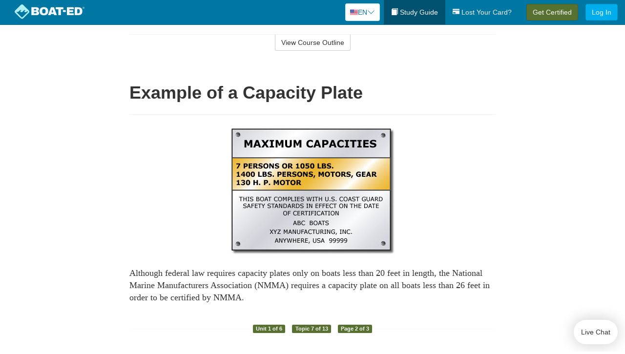

--- FILE ---
content_type: text/html; charset=utf-8
request_url: https://www.boat-ed.com/iowa/studyGuide/Example-of-a-Capacity-Plate/10101301_35540/
body_size: 17787
content:
<!doctype html>
<html lang="en" class="boat ">
  <head>
    <meta charset="utf-8">
    <title>Example of a Capacity Plate</title>
    <meta name="viewport" content="width=device-width, initial-scale=1">
    <script data-cfasync="false" data-report-only="off" data-prompt="1" data-ui-shadow-root="open" data-tracker-overrides="GoogleConsentMode:analytics_storage=SaleOfInfo,Analytics;ad_storage=SaleOfInfo,Advertising;ad_personalization=SaleOfInfo,Advertising" src="https://transcend-cdn.com/cm/83b16c33-9e0f-4235-a30b-542ff0278e7f/airgap.js"></script>
    <script src="https://unpkg.com/stimulus@2.0.0/dist/stimulus.umd.js"></script><script src="/assets/gtm-data-layer-463da5ae7e414d9cfe21ef206ce6fb5c962280efd95223ede095409f320661ff.js"></script><script src="/assets/segment-analytics-76c2719ef1a65f9730df9694975e5fd7f0bba250369be69c50506b5ff9f718dc.js"></script>
    <script>
  var KELP = KELP || {};
  KELP.env = {
    environment : "production",
    assetsUrl   : "https://assets.kalkomey.com",
    segmentWriteKey : "M1giv6BFGwr6heOeCA7OH650cc6Kx1Bl",
    segmentEnabled : true
  }
  
</script>
    
      <link rel="icon" type="image/png" sizes="32x32" href="/boat/favicon-32x32.png?v=n7TXlnjj18">
  <link rel="icon" type="image/png" sizes="16x16" href="/boat/favicon-16x16.png?v=n7TXlnjj18">

<link rel="apple-touch-icon" sizes="180x180" href="/boat/apple-touch-icon.png?v=n7TXlnjj18">
<link rel="manifest" href="/boat/site.webmanifest?v=n7TXlnjj18">
<link rel="mask-icon" href="/boat/boat-pinned-tab.svg?v=n7TXlnjj18" color="#f8971d">
<link rel="shortcut icon" href="/boat/favicon.ico?v=n7TXlnjj18">
<meta name="apple-mobile-web-app-title" content="Boat Ed">
<meta name="application-name" content="Boat Ed">


    
    
    
    <link rel="stylesheet" href="/assets/application-417d554aa89e0b06dadb9389cf1ebc21b7bfa32d5c5ba068a5d887583092252d.css" media="all" />
    <link rel="stylesheet" href="/assets/boat/site_bs3-ac179e33be250bf77a184b26a6bf53943af77b1fa50f22c0a3f8c0f78de73507.css" media="all" />
    
    
      <script>
    window.dataLayer = window.dataLayer || []
    dataLayer.push({
      'state': 'IA',
      'course_name': 'Iowa Boat Ed Course',
      'course_id': '10101301',
      'student_first_name': '',
      'student_last_name': '',
      'student_email': '',
      'student_postal_code': '',
      'student_phone': '',
      'student_age': '',
      'unit': '0',
      'topic': '6',
      'page_rank': '1'
    });
    window.dataLayer.push({'studentID': 'NULL'});
    (function(w,d,s,l,i){w[l]=w[l]||[];w[l].push({'gtm.start':
    new Date().getTime(),event:'gtm.js'});var f=d.getElementsByTagName(s)[0],
    j=d.createElement(s),dl=l!='dataLayer'?'&l='+l:'';j.async=true;j.src=
    'https://metrics.boat-ed.com/gtm.js?id='+i+dl;f.parentNode.insertBefore(j,f);
    })(window,document,'script','dataLayer','GTM-WMFSGB');
  </script>

    <script>
      window.dataLayer = window.dataLayer || [];
      function gtag() {
        dataLayer.push(arguments);
      }
      gtag("js", new Date());
      gtag("config", "GTM-WMFSGB");
      gtag("set", "developer_id.dODQ2Mj", true);
      gtag('config', "GTM-WMFSGB", { "ads_data_redaction": true });
    </script>

    
    <script src="//static.tapfiliate.com/tapfiliate.js" type="text/javascript" async></script>
<script type="text/javascript">
  (function(t,a,p){t.TapfiliateObject=a;t[a]=t[a]||function(){
  (t[a].q=t[a].q||[]).push(arguments)}})(window,'tap');

  tap('create', '4377-e8d9e6');
  tap('detect');
</script>
    <script type='text/javascript' src='/transifex.js'></script>
<script type="text/javascript" src="//cdn.transifex.com/live.js"></script>
<script type="text/javascript">
  document.addEventListener('DOMContentLoaded', function() {
    initializeTransifex(
      null,
      10101301,
      "Iowa Boat Ed Course",
      "iowa",
      true,
      "en"
    );
  });
</script>

    
    <script src="/assets/boat/preload-2fbd62fa71253879c3a1c87a6f07878ac2fb7b997714aeace42eafc5bc0313c2.js"></script>
    <meta name="csrf-param" content="authenticity_token" />
<meta name="csrf-token" content="ySZU5wPwN48zWPwLQI3jAnBWws4jGzEHLqsW83ZjU4EBsEaDGrTflpmXYEcMsvumhxFz2WMXeh5HJxtOn6KuBw" />
      <script>
    !function(c,n,r,t){if(!c[r]){var i,d,p=[];d="PROD"!==t&&t?"STAGING"===t?"https://cdn.gladly.qa/gladly/chat-sdk/widget.js":t:"https://cdn.gladly.com/chat-sdk/widget.js",c[r]={init:function(){i=arguments;var e={then:function(t){return p.push({type:"t",next:t}),e},catch:function(t){return p.push({type:"c",next:t}),e}};return e}},c.__onHelpAppHostReady__=function(t){if(delete c.__onHelpAppHostReady__,(c[r]=t).loaderCdn=d,i)for(var e=t.init.apply(t,i),n=0;n<p.length;n++){var a=p[n];e="t"===a.type?e.then(a.next):e.catch(a.next)}},function(){try{var t=n.getElementsByTagName("script")[0],e=n.createElement("script");e.async=!0,e.src=d+"?q="+(new Date).getTime(),t.parentNode.insertBefore(e,t)}catch(t){}}()}}
    (window,document,'Gladly','PROD');

    window.gladlyConfig = {
      appId: 'kalkomey.com-Boat-Ed'
    };

    document.addEventListener("DOMContentLoaded", function() {
      function checkForGladlyChatContainer() {
        const gladlyChatContainer = document.getElementById("gladlyChat_container");
        if (gladlyChatContainer) {
          clearInterval(intervalId);
          ignoreGladlyContainerForTransifex(gladlyChatContainer);
        }
      }

      const intervalId = setInterval(checkForGladlyChatContainer, 1000);

      function ignoreGladlyContainerForTransifex(gladlyChatContainer) {
        gladlyChatContainer.classList.add('notranslate');
      }
    });
  </script>

  
  <body data-controller="gtm-data-layer segment-analytics">

      <!-- Google Tag Manager (noscript) -->
  <noscript><iframe src="https://metrics.boat-ed.com/ns.html?id=GTM-WMFSGB" height="0" width="0" style="display:none;visibility:hidden"></iframe></noscript>
  <!-- End Google Tag Manager (noscript) -->

    <!--[if lt IE 11]>
<div class="container center" style="margin-bottom: 18px;">
  <p class="alert alert-warning"><strong>Your browser is <em>out-of-date!</em></strong> You must <a href="https://browsehappy.com/">upgrade to a different browser</a> to experience this site.</p>
</div>
<![endif]-->

    
<a href="#main" class="sr-only sr-only-focusable skip-to-main">Skip to main content</a>

<nav class="navbar navbar-inverse navbar-fixed-top d-flex justify-content-between" aria-label="global">
  <div class="navbar-header d-flex justify-content-between align-items-between" style="flex: 1 0 auto;">
    <div id="navbar-responsive" class="container-fluid d-flex w-100 justify-content-between align-items-between" style="flex-direction: column;">
      <div class="d-flex justify-content-between align-items-center" style="flex-grow: 1;">
        <div class="d-flex justify-content-between" style="flex: 1 0 auto; margin-right: 1rem;">
          
<a class="navbar-brand" href="/iowa">
  <img class="img-fluid" src="https://assets.kalkomey.com/boater/images/fm/boat-ed-logo-rev.svg" alt="Boat-ed.com" width="143" height="32">
</a>

        </div>
      <div style="align-self: center;">
          <div class="language-picker dropdown">
  <button class="btn btn-secondary dropdown-toggle" style="margin-top: 0;" type="button" id="dropdownMenuButton" data-bs-toggle="dropdown" aria-expanded="false">
    <svg xmlns="http://www.w3.org/2000/svg" width="1rem" height="12" viewBox="0 0 16 12" fill="none">
<g clip-path="url(#clip0_248_3219)">
<path d="M0 0.5H16V11.5H0V0.5Z" fill="white"></path>
<path d="M0 0.5H16V1.34591H0V0.5ZM0 2.19181H16V3.03772H0V2.19181ZM0 3.88363H16V4.72953H0V3.88363ZM0 5.57544H16V6.42135H0V5.57544ZM0 7.27047H16V8.11637H0V7.27047ZM0 8.96228H16V9.80819H0V8.96228ZM0 10.6541H16V11.5H0V10.6541Z" fill="#D80027"></path>
<path d="M0 0.5H8V6.42135H0V0.5Z" fill="#2E52B2"></path>
<path d="M1.49107 4.96753L1.36631 4.55584L1.22908 4.96753H0.817383L1.15111 5.21519L1.02635 5.62689L1.36631 5.3728L1.69692 5.62689L1.56904 5.21519L1.909 4.96753H1.49107ZM3.24701 4.96753L3.11914 4.55584L2.98814 4.96753H2.57645L2.91017 5.21519L2.78541 5.62689L3.11914 5.3728L3.45598 5.62689L3.33122 5.21519L3.66495 4.96753H3.24701ZM5.0092 4.96753L4.87508 4.55584L4.75033 4.96753H4.32927L4.67235 5.21519L4.54136 5.62689L4.87508 5.3728L5.21816 5.62689L5.08717 5.21519L5.42089 4.96753H5.0092ZM6.76202 4.96753L6.63727 4.55584L6.50627 4.96753H6.09146L6.4283 5.21519L6.30354 5.62689L6.63727 5.3728L6.97411 5.62689L6.84 5.21519L7.18308 4.96753H6.76202ZM3.11914 2.92192L2.98814 3.33362H2.57645L2.91017 3.58771L2.78541 3.99297L3.11914 3.74209L3.45598 3.99297L3.33122 3.58771L3.66495 3.33362H3.24701L3.11914 2.92192ZM1.36631 2.92192L1.22908 3.33362H0.817383L1.15111 3.58771L1.02635 3.99297L1.36631 3.74209L1.69692 3.99297L1.56904 3.58771L1.909 3.33362H1.49107L1.36631 2.92192ZM4.87508 2.92192L4.75033 3.33362H4.32927L4.67235 3.58771L4.54136 3.99297L4.87508 3.74209L5.21816 3.99297L5.08717 3.58771L5.42089 3.33362H5.0092L4.87508 2.92192ZM6.63727 2.92192L6.50627 3.33362H6.09146L6.4283 3.58771L6.30354 3.99297L6.63727 3.74209L6.97411 3.99297L6.84 3.58771L7.18308 3.33362H6.76202L6.63727 2.92192ZM1.36631 1.29443L1.22908 1.6997H0.817383L1.15111 1.95379L1.02635 2.36227L1.36631 2.10818L1.69692 2.36227L1.56904 1.95379L1.909 1.6997H1.49107L1.36631 1.29443ZM3.11914 1.29443L2.98814 1.6997H2.57645L2.91017 1.95379L2.78541 2.36227L3.11914 2.10818L3.45598 2.36227L3.33122 1.95379L3.66495 1.6997H3.24701L3.11914 1.29443ZM4.87508 1.29443L4.75033 1.6997H4.32927L4.67235 1.95379L4.54136 2.36227L4.87508 2.10818L5.21816 2.36227L5.08717 1.95379L5.42089 1.6997H5.0092L4.87508 1.29443ZM6.63727 1.29443L6.50627 1.6997H6.09146L6.4283 1.95379L6.30354 2.36227L6.63727 2.10818L6.97411 2.36227L6.84 1.95379L7.18308 1.6997H6.76202L6.63727 1.29443Z" fill="white"></path>
</g>
<defs>
<clipPath id="clip0_248_3219">
<rect width="16" height="11" fill="white" transform="translate(0 0.5)"></rect>
</clipPath>
</defs>
</svg>

    <span class="language-current">EN</span>
    <svg xmlns="http://www.w3.org/2000/svg" viewBox="0 0 16 16" fill="#0076A2" class="chevron" width="1rem"><path fill-rule="evenodd" d="M1.646 4.646a.5.5 0 0 1 .708 0L8 10.293l5.646-5.647a.5.5 0 0 1 .708.708l-6 6a.5.5 0 0 1-.708 0l-6-6a.5.5 0 0 1 0-.708z"></path></svg>

  </button>
  <ul class="language-selector dropdown-menu" aria-labelledby="dropdownMenuButton"></ul>
</div>

      </div>
        <button type="button" class="navbar-toggle collapsed" style="flex-grow: 0;" data-toggle="collapse" data-target="#header-nav-items" aria-expanded="false">
          <span class="sr-only">Toggle navigation</span>
          <span class="icon-bar"></span>
          <span class="icon-bar"></span>
          <span class="icon-bar"></span>
        </button>
      </div>

      <div class="collapse navbar-collapse" style="flex-grow: 0;" id="header-nav-items">
        <ul class="nav navbar-nav navbar-right">
        <li class="active">
          <a href="/iowa/studyGuide/10101301/"><span class="glyphicon glyphicon-book" aria-hidden="true"></span> Study Guide</a>
        </li>

          <li>
            <a id="lostcards-link" class="anchor-scroll" href="/iowa/#card-replacement"><span class="glyphicon glyphicon-credit-card" aria-hidden="true"></span> Lost Your Card?</a>
          </li>

        <li >
          <p class="navbar-btn">
            <a href="/iowa/sign-up/" class="btn btn-success student-event" id="nav_sign_up_start">Get Certified</a>
          </p>
        </li>

      <li>
        <p class="navbar-btn">
          <a href="/site/login/" class="btn btn-primary">Log In</a>
        </p>
      </li>


<!-- _items -->
<!-- domain: boat-ed -->
</ul>

      </div>
    </div>
  </div>
</nav>


    <main id="main">
      
      <div class="alert-banner">
  <noscript>
    <div class="container">
      <div class="alert alert-warning" role="alert">
        <p><strong>This site requires JavaScript.</strong> Your browser either doesn’t support JavaScript or you have it turned off.</p>
        <p>For this page to function correctly, please enable JavaScript and then refresh the page.</p>
      </div>
    </div>
  </noscript>


</div>

      


<div class="container">
  <div class="row">
    <div class="col-md-10 col-md-offset-1 col-lg-8 col-lg-offset-2">
      <div id="course-progress-nav">
        <hr class="mt-3 mb-0 border-b border-gray-700">
        <div class="panel panel-default course-nav">
          <div class="panel-heading sr-only" id="course-nav-heading">
            <h2 class="panel-title">Course Outline</h2>
          </div>
          <div id="course-nav-panel" class="panel-collapse collapse" aria-labelledby="course-nav-heading">
            <div class="panel-body" id="course-outline">
              <nav aria-label="study guide">
  <ul>
    <li>
      <button class="btn btn-link unit" type="button" data-toggle="collapse" data-target="#u35512" aria-expanded="false" aria-controls="u35512">Unit 1: Before Getting Underway</button>
        <ul id="u35512" class="collapse">
            <li>
              <button class="btn btn-link topic" type="button" data-toggle="collapse" data-target="#u35512-t35513" aria-expanded="false" aria-controls="u35512-t35513">Topic 1: The Many Parts of a Boat</button>
                <ul id="u35512-t35513" class="collapse complete">
                    <li><a class="page" href="/iowa/studyGuide/Parts-of-a-Boat-From-a-Side-View/10101301_35514/">Parts of a Boat From a Side View</a></li>
                    <li><a class="page" href="/iowa/studyGuide/Parts-of-a-Boat-From-a-Front-View/10101301_35515/">Parts of a Boat From a Front View</a></li>
                    <li><a class="page" href="/iowa/studyGuide/Activity-Can-You-Label-the-Parts-of-a-Boat/10101301_35516/">Activity: Can You Label the Parts of a Boat?</a></li>
                </ul>
            </li>
            <li>
              <button class="btn btn-link topic" type="button" data-toggle="collapse" data-target="#u35512-t35517" aria-expanded="false" aria-controls="u35512-t35517">Topic 2: Types of Boat Hulls</button>
                <ul id="u35512-t35517" class="collapse complete">
                    <li><a class="page" href="/iowa/studyGuide/Displacement-Hulls/10101301_35518/">Displacement Hulls</a></li>
                    <li><a class="page" href="/iowa/studyGuide/Planing-Hulls/10101301_35519/">Planing Hulls</a></li>
                    <li><a class="page" href="/iowa/studyGuide/How-Planing-Hulls-Operate/10101301_35520/">How Planing Hulls Operate</a></li>
                    <li><a class="page" href="/iowa/studyGuide/Descriptions-of-Hull-Shapes/10101301_35521/">Descriptions of Hull Shapes</a></li>
                </ul>
            </li>
            <li>
              <button class="btn btn-link topic" type="button" data-toggle="collapse" data-target="#u35512-t35522" aria-expanded="false" aria-controls="u35512-t35522">Topic 3: Boat Length</button>
                <ul id="u35512-t35522" class="collapse complete">
                    <li><a class="page" href="/iowa/studyGuide/Measuring-Length-Overall/10101301_35523/">Measuring Length Overall</a></li>
                    <li><a class="page" href="/iowa/studyGuide/Length-Classes/10101301_35524/">Length Classes</a></li>
                </ul>
            </li>
            <li>
              <button class="btn btn-link topic" type="button" data-toggle="collapse" data-target="#u35512-t35525" aria-expanded="false" aria-controls="u35512-t35525">Topic 4: Types of Engines and Drives</button>
                <ul id="u35512-t35525" class="collapse complete">
                    <li><a class="page" href="/iowa/studyGuide/Outboard-Engines/10101301_35526/">Outboard Engines</a></li>
                    <li><a class="page" href="/iowa/studyGuide/Inboard-Engines/10101301_35527/">Inboard Engines</a></li>
                    <li><a class="page" href="/iowa/studyGuide/Stern-Drives/10101301_35528/">Stern Drives</a></li>
                    <li><a class="page" href="/iowa/studyGuide/Jet-Drives/10101301_35529/">Jet Drives</a></li>
                </ul>
            </li>
            <li>
              <button class="btn btn-link topic" type="button" data-toggle="collapse" data-target="#u35512-t35530" aria-expanded="false" aria-controls="u35512-t35530">Topic 5: Personal Watercraft</button>
                <ul id="u35512-t35530" class="collapse complete">
                    <li><a class="page" href="/iowa/studyGuide/What-Is-a-PWC/10101301_35531/">What Is a PWC?</a></li>
                    <li><a class="page" href="/iowa/studyGuide/Parts-of-a-PWC-From-a-Front-View/10101301_35533/">Parts of a PWC From a Front View</a></li>
                    <li><a class="page" href="/iowa/studyGuide/Parts-of-a-PWC-From-a-Side-View-and-Operator-s-View/10101301_35534/">Parts of a PWC From a Side View and Operator's View</a></li>
                    <li><a class="page" href="/iowa/studyGuide/Activity-Can-You-Label-the-Parts-of-a-PWC/10101301_35535/">Activity: Can You Label the Parts of a PWC?</a></li>
                </ul>
            </li>
            <li>
              <button class="btn btn-link topic" type="button" data-toggle="collapse" data-target="#u35512-t35536" aria-expanded="false" aria-controls="u35512-t35536">Topic 6: Sailboats</button>
                <ul id="u35512-t35536" class="collapse complete">
                    <li><a class="page" href="/iowa/studyGuide/Parts-of-a-Sailboat/10101301_35537/">Parts of a Sailboat</a></li>
                </ul>
            </li>
            <li>
              <button class="btn btn-link topic" type="button" data-toggle="collapse" data-target="#u35512-t35538" aria-expanded="false" aria-controls="u35512-t35538">Topic 7: Your Boat's Capacity</button>
                <ul id="u35512-t35538" class="collapse complete">
                    <li><a class="page" href="/iowa/studyGuide/The-Capacity-Plate/10101301_35539/">The Capacity Plate</a></li>
                    <li><a class="page" href="/iowa/studyGuide/Example-of-a-Capacity-Plate/10101301_35540/">Example of a Capacity Plate</a></li>
                    <li><a class="page" href="/iowa/studyGuide/Calculating-Your-Boat-s-Capacity/10101301_35541/">Calculating Your Boat's Capacity</a></li>
                </ul>
            </li>
            <li>
              <button class="btn btn-link topic" type="button" data-toggle="collapse" data-target="#u35512-t35542" aria-expanded="false" aria-controls="u35512-t35542">Topic 8: Float Plans</button>
                <ul id="u35512-t35542" class="collapse complete">
                    <li><a class="page" href="/iowa/studyGuide/File-a-Float-Plan/10101301_35543/">File a Float Plan</a></li>
                    <li><a class="page" href="/iowa/studyGuide/Float-Plan-for-Short-Outings/10101301_35544/">Float Plan for Short Outings</a></li>
                    <li><a class="page" href="/iowa/studyGuide/Float-Plan-for-Extended-Outings/10101301_35545/">Float Plan for Extended Outings</a></li>
                </ul>
            </li>
            <li>
              <button class="btn btn-link topic" type="button" data-toggle="collapse" data-target="#u35512-t35546" aria-expanded="false" aria-controls="u35512-t35546">Topic 9: Fuel Your Boat...Safely</button>
                <ul id="u35512-t35546" class="collapse complete">
                    <li><a class="page" href="/iowa/studyGuide/Before-Fueling-Your-Boat/10101301_35547/">Before Fueling Your Boat</a></li>
                    <li><a class="page" href="/iowa/studyGuide/While-Fueling-Your-Boat/10101301_35548/">While Fueling Your Boat</a></li>
                    <li><a class="page" href="/iowa/studyGuide/After-Fueling-Your-Boat/10101301_35549/">After Fueling Your Boat</a></li>
                    <li><a class="page" href="/iowa/studyGuide/Video-Fueling-Your-Boat/10101301_35550/">Video: Fueling Your Boat</a></li>
                    <li><a class="page" href="/iowa/studyGuide/Fueling-a-PWC/10101301_35551/">Fueling a PWC</a></li>
                    <li><a class="page" href="/iowa/studyGuide/Prevent-Running-Out-of-Fuel/10101301_35552/">Prevent Running Out of Fuel</a></li>
                </ul>
            </li>
            <li>
              <button class="btn btn-link topic" type="button" data-toggle="collapse" data-target="#u35512-t35553" aria-expanded="false" aria-controls="u35512-t35553">Topic 10: Trailering Your Boat</button>
                <ul id="u35512-t35553" class="collapse complete">
                    <li><a class="page" href="/iowa/studyGuide/Choosing-the-Right-Trailer-and-Towing-Vehicle/10101301_35554/">Choosing the Right Trailer and Towing Vehicle</a></li>
                    <li><a class="page" href="/iowa/studyGuide/The-Towing-Hitch/10101301_35555/">The Towing Hitch</a></li>
                    <li><a class="page" href="/iowa/studyGuide/Trailer-Safety-Chains/10101301_35556/">Trailer Safety Chains</a></li>
                    <li><a class="page" href="/iowa/studyGuide/Before-Leaving-Home-With-Your-Boat-and-Trailer/10101301_35557/">Before Leaving Home With Your Boat and Trailer</a></li>
                    <li><a class="page" href="/iowa/studyGuide/On-the-Road-With-a-Trailer/10101301_35558/">On the Road With a Trailer</a></li>
                    <li><a class="page" href="/iowa/studyGuide/Launching-Your-Boat-From-a-Trailer/10101301_35559/">Launching Your Boat From a Trailer</a></li>
                    <li><a class="page" href="/iowa/studyGuide/Backing-the-Trailer-Into-the-Water-During-Launch/10101301_35560/">Backing the Trailer Into the Water During Launch</a></li>
                    <li><a class="page" href="/iowa/studyGuide/Retrieving-Your-Boat-Onto-a-Trailer/10101301_35561/">Retrieving Your Boat Onto a Trailer</a></li>
                    <li><a class="page" href="/iowa/studyGuide/Do-Not-Power-Load-Your-Boat/10101301_35562/">Do Not Power Load Your Boat</a></li>
                    <li><a class="page" href="/iowa/studyGuide/Courtesy-on-the-Boat-Ramp/10101301_35563/">Courtesy on the Boat Ramp</a></li>
                    <li><a class="page" href="/iowa/studyGuide/Video-Trailering-&amp;-Launching/10101301_35564/">Video: Trailering & Launching</a></li>
                </ul>
            </li>
            <li>
              <button class="btn btn-link topic" type="button" data-toggle="collapse" data-target="#u35512-t35565" aria-expanded="false" aria-controls="u35512-t35565">Topic 11: Tying Nautical Knots</button>
                <ul id="u35512-t35565" class="collapse complete">
                    <li><a class="page" href="/iowa/studyGuide/Types-of-Nautical-Knots/10101301_35566/">Types of Nautical Knots</a></li>
                    <li><a class="page" href="/iowa/studyGuide/Animation-Learn-to-Tie-Nautical-Knots/10101301_35567/">Animation: Learn to Tie Nautical Knots</a></li>
                </ul>
            </li>
            <li>
              <button class="btn btn-link topic" type="button" data-toggle="collapse" data-target="#u35512-t35568" aria-expanded="false" aria-controls="u35512-t35568">Topic 12: Taking Care of Your Boat and Engine</button>
                <ul id="u35512-t35568" class="collapse complete">
                    <li><a class="page" href="/iowa/studyGuide/Boat-Maintenance/10101301_35569/">Boat Maintenance</a></li>
                    <li><a class="page" href="/iowa/studyGuide/Engine-Maintenance/10101301_35570/">Engine Maintenance</a></li>
                </ul>
            </li>
            <li>
              <button class="btn btn-link topic" type="button" data-toggle="collapse" data-target="#u35512-t35571" aria-expanded="false" aria-controls="u35512-t35571">Topic 13: Summary</button>
                <ul id="u35512-t35571" class="collapse complete">
                    <li><a class="page" href="/iowa/studyGuide/What-You-ve-Learned/10101301_35572/">What You've Learned</a></li>
                    <li><a class="page" href="/iowa/studyGuide/Video-Unit-1-Review/10101301_35573/">Video: Unit 1 Review</a></li>
                </ul>
            </li>
        </ul>
    </li>
    <li>
      <button class="btn btn-link unit" type="button" data-toggle="collapse" data-target="#u35575" aria-expanded="false" aria-controls="u35575">Unit 2: Getting Out on the Water</button>
        <ul id="u35575" class="collapse">
            <li>
              <button class="btn btn-link topic" type="button" data-toggle="collapse" data-target="#u35575-t35576" aria-expanded="false" aria-controls="u35575-t35576">Topic 1: Casting Off</button>
                <ul id="u35575-t35576" class="collapse complete">
                    <li><a class="page" href="/iowa/studyGuide/Before-Casting-Off/10101301_35577/">Before Casting Off</a></li>
                    <li><a class="page" href="/iowa/studyGuide/Casting-Off-With-No-Wind-or-Current/10101301_35578/">Casting Off With No Wind or Current</a></li>
                    <li><a class="page" href="/iowa/studyGuide/Casting-Off-With-Wind-or-Current-Toward-the-Dock/10101301_35579/">Casting Off With Wind or Current Toward the Dock</a></li>
                    <li><a class="page" href="/iowa/studyGuide/Activity-Casting-Off-With-Wind-or-Current-Toward-the-Dock/10101301_35580/">Activity: Casting Off With Wind or Current Toward the Dock</a></li>
                    <li><a class="page" href="/iowa/studyGuide/Casting-Off-With-Wind-or-Current-Away-From-the-Dock/10101301_35581/">Casting Off With Wind or Current Away From the Dock</a></li>
                    <li><a class="page" href="/iowa/studyGuide/Activity-Casting-Off-With-Wind-or-Current-Away-From-the-Dock/10101301_35582/">Activity: Casting Off With Wind or Current Away From the Dock</a></li>
                </ul>
            </li>
            <li>
              <button class="btn btn-link topic" type="button" data-toggle="collapse" data-target="#u35575-t35583" aria-expanded="false" aria-controls="u35575-t35583">Topic 2: Docking</button>
                <ul id="u35575-t35583" class="collapse complete">
                    <li><a class="page" href="/iowa/studyGuide/Before-Docking/10101301_35584/">Before Docking</a></li>
                    <li><a class="page" href="/iowa/studyGuide/Docking-With-No-Wind-or-Current/10101301_35585/">Docking With No Wind or Current</a></li>
                    <li><a class="page" href="/iowa/studyGuide/Activity-Docking-With-No-Wind-or-Current/10101301_35586/">Activity: Docking With No Wind or Current</a></li>
                    <li><a class="page" href="/iowa/studyGuide/Docking-With-Wind-or-Current-Toward-the-Dock/10101301_35587/">Docking With Wind or Current Toward the Dock</a></li>
                    <li><a class="page" href="/iowa/studyGuide/Activity-Docking-With-Wind-or-Current-Toward-the-Dock/10101301_35588/">Activity: Docking With Wind or Current Toward the Dock</a></li>
                    <li><a class="page" href="/iowa/studyGuide/Docking-With-Wind-or-Current-Away-From-the-Dock/10101301_35589/">Docking With Wind or Current Away From the Dock</a></li>
                    <li><a class="page" href="/iowa/studyGuide/Activity-Docking-With-Wind-or-Current-Away-From-the-Dock/10101301_35590/">Activity: Docking With Wind or Current Away From the Dock</a></li>
                    <li><a class="page" href="/iowa/studyGuide/Video-Casting-Off-&amp;-Docking/10101301_35591/">Video: Casting Off & Docking</a></li>
                </ul>
            </li>
            <li>
              <button class="btn btn-link topic" type="button" data-toggle="collapse" data-target="#u35575-t35592" aria-expanded="false" aria-controls="u35575-t35592">Topic 3: Navigation Rules: Traffic Laws of the Waterways</button>
                <ul id="u35575-t35592" class="collapse complete">
                    <li><a class="page" href="/iowa/studyGuide/Three-Major-Responsibilities-of-Every-Boater/10101301_35593/">Three Major Responsibilities of Every Boater</a></li>
                    <li><a class="page" href="/iowa/studyGuide/Rules-for-Encountering-Other-Vessels/10101301_35594/">Rules for Encountering Other Vessels</a></li>
                    <li><a class="page" href="/iowa/studyGuide/Exceptions-to-the-Navigation-Rules/10101301_35595/">Exceptions to the Navigation Rules</a></li>
                    <li><a class="page" href="/iowa/studyGuide/Navigation-Rules-Definitions/10101301_35596/">Navigation Rules: Definitions</a></li>
                    <li><a class="page" href="/iowa/studyGuide/Power-Driven-Vessel-Encountering-Power-Driven-Vessel/10101301_35597/">Power-Driven Vessel Encountering Power-Driven Vessel</a></li>
                    <li><a class="page" href="/iowa/studyGuide/Activity-Meeting-Head-On%E2%80%94Power-vs.-Power/10101301_35598/">Activity: Meeting Head-On—Power vs. Power</a></li>
                    <li><a class="page" href="/iowa/studyGuide/Activity-Paths-That-Cross%E2%80%94Power-vs.-Power/10101301_35599/">Activity: Paths That Cross—Power vs. Power</a></li>
                    <li><a class="page" href="/iowa/studyGuide/Activity-Overtaking%E2%80%94Power-vs.-Power/10101301_35600/">Activity: Overtaking—Power vs. Power</a></li>
                    <li><a class="page" href="/iowa/studyGuide/Power-Driven-Vessel-Encountering-Sailing-Vessel/10101301_35601/">Power-Driven Vessel Encountering Sailing Vessel</a></li>
                    <li><a class="page" href="/iowa/studyGuide/Activity-Meeting-Head-On%E2%80%94Power-vs.-Sail/10101301_35602/">Activity: Meeting Head-On—Power vs. Sail</a></li>
                    <li><a class="page" href="/iowa/studyGuide/Activity-Paths-That-Cross%E2%80%94Power-vs.-Sail/10101301_35603/">Activity: Paths That Cross—Power vs. Sail</a></li>
                    <li><a class="page" href="/iowa/studyGuide/Activity-Overtaking%E2%80%94Power-vs.-Sail/10101301_35604/">Activity: Overtaking—Power vs. Sail</a></li>
                    <li><a class="page" href="/iowa/studyGuide/Sailing-Vessel-Encountering-Sailing-Vessel/10101301_35605/">Sailing Vessel Encountering Sailing Vessel</a></li>
                    <li><a class="page" href="/iowa/studyGuide/Animation-Wind-on-Same-Side%E2%80%94Sail-vs.-Sail/10101301_35606/">Animation: Wind on Same Side—Sail vs. Sail</a></li>
                    <li><a class="page" href="/iowa/studyGuide/Animation-Wind-on-Different-Sides%E2%80%94Sail-vs.-Sail/10101301_35607/">Animation: Wind on Different Sides—Sail vs. Sail</a></li>
                    <li><a class="page" href="/iowa/studyGuide/PWC-Encountering-PWC/10101301_35608/">PWC Encountering PWC</a></li>
                    <li><a class="page" href="/iowa/studyGuide/Activity-Meeting-Head-On%E2%80%94PWC-vs.-PWC/10101301_35609/">Activity: Meeting Head-On—PWC vs. PWC</a></li>
                    <li><a class="page" href="/iowa/studyGuide/Activity-Paths-That-Cross%E2%80%94PWC-vs.-PWC/10101301_35610/">Activity: Paths That Cross—PWC vs. PWC</a></li>
                    <li><a class="page" href="/iowa/studyGuide/Activity-Overtaking%E2%80%94PWC-vs.-PWC/10101301_35611/">Activity: Overtaking—PWC vs. PWC</a></li>
                    <li><a class="page" href="/iowa/studyGuide/Responsibilities-Between-Vessels/10101301_35612/">Responsibilities Between Vessels</a></li>
                    <li><a class="page" href="/iowa/studyGuide/Video-Rules-of-the-Waterways/10101301_35613/">Video: Rules of the Waterways</a></li>
                    <li><a class="page" href="/iowa/studyGuide/Operating-During-Restricted-Visibility/10101301_35614/">Operating During Restricted Visibility</a></li>
                    <li><a class="page" href="/iowa/studyGuide/Additional-Information-About-Navigation-Rules/10101301_35615/">Additional Information About Navigation Rules</a></li>
                </ul>
            </li>
            <li>
              <button class="btn btn-link topic" type="button" data-toggle="collapse" data-target="#u35575-t35616" aria-expanded="false" aria-controls="u35575-t35616">Topic 4: Navigation Lights</button>
                <ul id="u35575-t35616" class="collapse complete">
                    <li><a class="page" href="/iowa/studyGuide/Common-Navigation-Lights/10101301_35617/">Common Navigation Lights</a></li>
                    <li><a class="page" href="/iowa/studyGuide/Animation-Common-Navigation-Lights/10101301_35618/">Animation: Common Navigation Lights</a></li>
                    <li><a class="page" href="/iowa/studyGuide/Typical-Recreation-Vessels-Navigation-Lights/10101301_35619/">Typical Recreation Vessels' Navigation Lights</a></li>
                </ul>
            </li>
            <li>
              <button class="btn btn-link topic" type="button" data-toggle="collapse" data-target="#u35575-t35620" aria-expanded="false" aria-controls="u35575-t35620">Topic 5: Night Navigation</button>
                <ul id="u35575-t35620" class="collapse complete">
                    <li><a class="page" href="/iowa/studyGuide/Challenges-of-Navigating-at-Night/10101301_35621/">Challenges of Navigating at Night</a></li>
                    <li><a class="page" href="/iowa/studyGuide/When-You-See-a-Green-and-a-White-Light/10101301_35622/">When You See a Green and a White Light</a></li>
                    <li><a class="page" href="/iowa/studyGuide/Animation-When-You-See-a-Green-and-a-White-Light/10101301_35623/">Animation: When You See a Green and a White Light</a></li>
                    <li><a class="page" href="/iowa/studyGuide/When-You-See-Only-a-White-Light/10101301_35624/">When You See Only a White Light</a></li>
                    <li><a class="page" href="/iowa/studyGuide/Animation-When-You-See-Only-a-White-Light/10101301_35625/">Animation: When You See Only a White Light</a></li>
                    <li><a class="page" href="/iowa/studyGuide/When-You-See-a-Red-and-a-White-Light/10101301_35626/">When You See a Red and a White Light</a></li>
                    <li><a class="page" href="/iowa/studyGuide/Animation-When-You-See-a-Red-and-a-White-Light/10101301_35627/">Animation: When You See a Red and a White Light</a></li>
                    <li><a class="page" href="/iowa/studyGuide/When-You-See-a-Red-a-Green-and-a-White-Light/10101301_35628/">When You See a Red, a Green, and a White Light</a></li>
                    <li><a class="page" href="/iowa/studyGuide/Animation-When-You-See-a-Red-a-Green-and-a-White-Light/10101301_35629/">Animation: When You See a Red, a Green, and a White Light</a></li>
                    <li><a class="page" href="/iowa/studyGuide/When-You-See-a-Red-and-a-Green-Light-But-No-White-Light/10101301_35630/">When You See a Red and a Green Light But No White Light</a></li>
                    <li><a class="page" href="/iowa/studyGuide/Animation-When-You-See-a-Red-and-a-Green-Light-But-No-White-Light/10101301_35631/">Animation: When You See a Red and a Green Light But No White Light</a></li>
                    <li><a class="page" href="/iowa/studyGuide/When-You-See-Only-a-Green-Light-or-Only-a-Red-Light/10101301_35632/">When You See Only a Green Light or Only a Red Light</a></li>
                    <li><a class="page" href="/iowa/studyGuide/Animation-When-You-See-Only-a-Green-Light/10101301_35633/">Animation: When You See Only a Green Light</a></li>
                    <li><a class="page" href="/iowa/studyGuide/Animation-When-You-See-Only-a-Red-Light/10101301_35634/">Animation: When You See Only a Red Light</a></li>
                    <li><a class="page" href="/iowa/studyGuide/Video-Navigating-at-Night/10101301_35635/">Video: Navigating at Night</a></li>
                    <li><a class="page" href="/iowa/studyGuide/Towing-Lights-on-Commercial-Vessels/10101301_35636/">Towing Lights on Commercial Vessels</a></li>
                </ul>
            </li>
            <li>
              <button class="btn btn-link topic" type="button" data-toggle="collapse" data-target="#u35575-t35637" aria-expanded="false" aria-controls="u35575-t35637">Topic 6: Sound Signals</button>
                <ul id="u35575-t35637" class="collapse complete">
                    <li><a class="page" href="/iowa/studyGuide/Sound-Signals-Used-for-Encountering-Situations/10101301_35638/">Sound Signals Used for Encountering Situations</a></li>
                    <li><a class="page" href="/iowa/studyGuide/Examples-of-Sound-Signals-Used-for-Encountering-Situations/10101301_35639/">Examples of Sound Signals Used for Encountering Situations</a></li>
                    <li><a class="page" href="/iowa/studyGuide/Sound-Signals-Used-to-Alert-or-Warn/10101301_35640/">Sound Signals Used to Alert or Warn</a></li>
                </ul>
            </li>
            <li>
              <button class="btn btn-link topic" type="button" data-toggle="collapse" data-target="#u35575-t35641" aria-expanded="false" aria-controls="u35575-t35641">Topic 7: Summary</button>
                <ul id="u35575-t35641" class="collapse complete">
                    <li><a class="page" href="/iowa/studyGuide/What-You-ve-Learned/10101301_35642/">What You've Learned</a></li>
                    <li><a class="page" href="/iowa/studyGuide/Video-Unit-2-Review/10101301_35643/">Video: Unit 2 Review</a></li>
                </ul>
            </li>
        </ul>
    </li>
    <li>
      <button class="btn btn-link unit" type="button" data-toggle="collapse" data-target="#u35645" aria-expanded="false" aria-controls="u35645">Unit 3: Navigation and Safe Operation</button>
        <ul id="u35645" class="collapse">
            <li>
              <button class="btn btn-link topic" type="button" data-toggle="collapse" data-target="#u35645-t35646" aria-expanded="false" aria-controls="u35645-t35646">Topic 1: U.S. Aids to Navigation System (ATON)</button>
                <ul id="u35645-t35646" class="collapse complete">
                    <li><a class="page" href="/iowa/studyGuide/Traffic-Signals-of-the-Waterways/10101301_35647/">Traffic Signals of the Waterways</a></li>
                    <li><a class="page" href="/iowa/studyGuide/Video-Navigating-the-Waterways/10101301_35648/">Video: Navigating the Waterways</a></li>
                    <li><a class="page" href="/iowa/studyGuide/Lateral-Markers-Colors-and-Numbers/10101301_35649/">Lateral Markers: Colors and Numbers</a></li>
                    <li><a class="page" href="/iowa/studyGuide/Lateral-Markers-Shapes/10101301_35650/">Lateral Markers: Shapes</a></li>
                    <li><a class="page" href="/iowa/studyGuide/Lateral-Markers-Other-Kinds-of-Buoys-and-Markers/10101301_35651/">Lateral Markers: Other Kinds of Buoys and Markers</a></li>
                    <li><a class="page" href="/iowa/studyGuide/Lateral-Markers-Red-Right-Returning/10101301_35652/">Lateral Markers: "Red Right Returning"</a></li>
                    <li><a class="page" href="/iowa/studyGuide/Intracoastal-Waterway-ICW/10101301_35653/">Intracoastal Waterway (ICW)</a></li>
                    <li><a class="page" href="/iowa/studyGuide/Western-Rivers-System/10101301_35654/">Western Rivers System</a></li>
                    <li><a class="page" href="/iowa/studyGuide/Non-Lateral-Markers/10101301_35655/">Non-Lateral Markers</a></li>
                    <li><a class="page" href="/iowa/studyGuide/Common-Non-Lateral-Markers/10101301_35656/">Common Non-Lateral Markers</a></li>
                    <li><a class="page" href="/iowa/studyGuide/Other-Non-Lateral-Markers/10101301_35657/">Other Non-Lateral Markers</a></li>
                    <li><a class="page" href="/iowa/studyGuide/Animation-Waterway-With-Buoys-and-Markers/10101301_35658/">Animation: Waterway With Buoys and Markers</a></li>
                </ul>
            </li>
            <li>
              <button class="btn btn-link topic" type="button" data-toggle="collapse" data-target="#u35645-t35659" aria-expanded="false" aria-controls="u35645-t35659">Topic 2: Anchoring</button>
                <ul id="u35645-t35659" class="collapse complete">
                    <li><a class="page" href="/iowa/studyGuide/Choosing-the-Right-Anchor/10101301_35660/">Choosing the Right Anchor</a></li>
                    <li><a class="page" href="/iowa/studyGuide/Preparing-Your-Anchor/10101301_35661/">Preparing Your Anchor</a></li>
                    <li><a class="page" href="/iowa/studyGuide/Anchoring-Your-Boat/10101301_35662/">Anchoring Your Boat</a></li>
                    <li><a class="page" href="/iowa/studyGuide/Allowing-for-Swing-Room-When-Anchoring/10101301_35663/">Allowing for "Swing Room" When Anchoring</a></li>
                    <li><a class="page" href="/iowa/studyGuide/Retrieving-an-Anchor/10101301_35664/">Retrieving an Anchor</a></li>
                    <li><a class="page" href="/iowa/studyGuide/Animation-Anchoring-Review/10101301_35665/">Animation: Anchoring Review</a></li>
                    <li><a class="page" href="/iowa/studyGuide/Video-Anchoring-Your-Boat/10101301_35666/">Video: Anchoring Your Boat</a></li>
                </ul>
            </li>
            <li>
              <button class="btn btn-link topic" type="button" data-toggle="collapse" data-target="#u35645-t35667" aria-expanded="false" aria-controls="u35645-t35667">Topic 3: Dams, Locks, and Bridges</button>
                <ul id="u35645-t35667" class="collapse complete">
                    <li><a class="page" href="/iowa/studyGuide/Low-Head-Dams/10101301_35668/">Low-Head Dams</a></li>
                    <li><a class="page" href="/iowa/studyGuide/Animation-Dangers-of-Low-Head-Dams/10101301_35669/">Animation: Dangers of Low-Head Dams</a></li>
                    <li><a class="page" href="/iowa/studyGuide/Large-Structure-Dams/10101301_35670/">Large-Structure Dams</a></li>
                    <li><a class="page" href="/iowa/studyGuide/Locks/10101301_35671/">Locks</a></li>
                    <li><a class="page" href="/iowa/studyGuide/Traffic-Signal-Lights-at-Locks/10101301_35672/">Traffic Signal Lights at Locks</a></li>
                    <li><a class="page" href="/iowa/studyGuide/What-Boaters-Should-Do-When-Using-Locks/10101301_35673/">What Boaters Should Do When Using Locks</a></li>
                    <li><a class="page" href="/iowa/studyGuide/Animation-Locks-Review/10101301_35674/">Animation: Locks Review</a></li>
                    <li><a class="page" href="/iowa/studyGuide/Passing-Under-Bridges/10101301_35675/">Passing Under Bridges</a></li>
                </ul>
            </li>
            <li>
              <button class="btn btn-link topic" type="button" data-toggle="collapse" data-target="#u35645-t35676" aria-expanded="false" aria-controls="u35645-t35676">Topic 4: Changing Water Levels</button>
                <ul id="u35645-t35676" class="collapse complete">
                    <li><a class="page" href="/iowa/studyGuide/Dangers-of-Fluctuating-Water-Levels/10101301_35677/">Dangers of Fluctuating Water Levels</a></li>
                    <li><a class="page" href="/iowa/studyGuide/Tides-on-Coastal-Waters/10101301_35678/">Tides on Coastal Waters</a></li>
                </ul>
            </li>
            <li>
              <button class="btn btn-link topic" type="button" data-toggle="collapse" data-target="#u35645-t35679" aria-expanded="false" aria-controls="u35645-t35679">Topic 5: Compasses and Charts</button>
                <ul id="u35645-t35679" class="collapse complete">
                    <li><a class="page" href="/iowa/studyGuide/Steering-Compasses/10101301_35680/">Steering Compasses</a></li>
                    <li><a class="page" href="/iowa/studyGuide/Nautical-Charts/10101301_35681/">Nautical Charts</a></li>
                </ul>
            </li>
            <li>
              <button class="btn btn-link topic" type="button" data-toggle="collapse" data-target="#u35645-t35682" aria-expanded="false" aria-controls="u35645-t35682">Topic 6: Personal Watercraft (PWC)</button>
                <ul id="u35645-t35682" class="collapse complete">
                    <li><a class="page" href="/iowa/studyGuide/Video-Personal-Watercraft-Preparing-to-Ride/10101301_35683/">Video: Personal Watercraft: Preparing to Ride</a></li>
                    <li><a class="page" href="/iowa/studyGuide/Before-You-Go-Out-on-Your-PWC/10101301_35684/">Before You Go Out on Your PWC</a></li>
                    <li><a class="page" href="/iowa/studyGuide/Steering-and-Stopping-a-PWC/10101301_35685/">Steering and Stopping a PWC</a></li>
                    <li><a class="page" href="/iowa/studyGuide/What-Happens-When-You-Release-the-Throttle/10101301_35686/">What Happens When You Release the Throttle</a></li>
                    <li><a class="page" href="/iowa/studyGuide/Video-Steering-and-Stopping-a-PWC/10101301_35687/">Video: Steering and Stopping a PWC</a></li>
                    <li><a class="page" href="/iowa/studyGuide/PWC-Safety-Stay-Aware-of-Traffic/10101301_35688/">PWC Safety: Stay Aware of Traffic</a></li>
                    <li><a class="page" href="/iowa/studyGuide/Video-PWC-Safety%E2%80%94Stay-Aware-of-Traffic/10101301_35689/">Video: PWC Safety—Stay Aware of Traffic</a></li>
                    <li><a class="page" href="/iowa/studyGuide/PWC-Safety-Be-Aware-of-Blind-Spots/10101301_35690/">PWC Safety: Be Aware of Blind Spots</a></li>
                    <li><a class="page" href="/iowa/studyGuide/PWC-Safety-Practices/10101301_35691/">PWC Safety Practices</a></li>
                    <li><a class="page" href="/iowa/studyGuide/Inspecting-Your-PWC/10101301_35692/">Inspecting Your PWC</a></li>
                    <li><a class="page" href="/iowa/studyGuide/Reboarding-a-Capsized-PWC/10101301_35693/">Reboarding a Capsized PWC</a></li>
                    <li><a class="page" href="/iowa/studyGuide/PWC-Courtesy-Limit-Your-Noise/10101301_35694/">PWC Courtesy: Limit Your Noise</a></li>
                    <li><a class="page" href="/iowa/studyGuide/PWC-Courtesy-Keep-Your-Distance/10101301_35695/">PWC Courtesy: Keep Your Distance</a></li>
                    <li><a class="page" href="/iowa/studyGuide/Video-Personal-Watercraft-On-the-Water/10101301_35696/">Video: Personal Watercraft: On the Water</a></li>
                    <li><a class="page" href="/iowa/studyGuide/Environmental-Considerations-for-a-PWC/10101301_35697/">Environmental Considerations for a PWC</a></li>
                    <li><a class="page" href="/iowa/studyGuide/Video-PWC-Review/10101301_35698/">Video: PWC Review</a></li>
                </ul>
            </li>
            <li>
              <button class="btn btn-link topic" type="button" data-toggle="collapse" data-target="#u35645-t35699" aria-expanded="false" aria-controls="u35645-t35699">Topic 7: Engine Cut-Off Switch (ECOS)</button>
                <ul id="u35645-t35699" class="collapse complete">
                    <li><a class="page" href="/iowa/studyGuide/How-an-ECOS-Works/10101301_35700/">How an ECOS Works</a></li>
                    <li><a class="page" href="/iowa/studyGuide/Use-of-an-ECOS-Helps-Prevent-Injuries/10101301_35701/">Use of an ECOS Helps Prevent Injuries</a></li>
                </ul>
            </li>
            <li>
              <button class="btn btn-link topic" type="button" data-toggle="collapse" data-target="#u35645-t35702" aria-expanded="false" aria-controls="u35645-t35702">Topic 8: Avoiding Jet Stream and Propeller Strike Injuries</button>
                <ul id="u35645-t35702" class="collapse complete">
                    <li><a class="page" href="/iowa/studyGuide/Avoid-Jet-Stream-Injuries/10101301_35703/">Avoid Jet Stream Injuries</a></li>
                    <li><a class="page" href="/iowa/studyGuide/The-Most-Gruesome-of-Boating-Accidents/10101301_35704/">The Most Gruesome of Boating Accidents</a></li>
                    <li><a class="page" href="/iowa/studyGuide/How-to-Prevent-Propeller-Strikes/10101301_35705/">How to Prevent Propeller Strikes</a></li>
                    <li><a class="page" href="/iowa/studyGuide/Devices-That-Reduce-Propeller-Strikes/10101301_35706/">Devices That Reduce Propeller Strikes</a></li>
                    <li><a class="page" href="/iowa/studyGuide/The-Circle-of-Death/10101301_35707/">The "Circle of Death"</a></li>
                    <li><a class="page" href="/iowa/studyGuide/Animation-The-Circle-of-Death/10101301_35708/">Animation: The "Circle of Death"</a></li>
                </ul>
            </li>
            <li>
              <button class="btn btn-link topic" type="button" data-toggle="collapse" data-target="#u35645-t35709" aria-expanded="false" aria-controls="u35645-t35709">Topic 9: Summary</button>
                <ul id="u35645-t35709" class="collapse complete">
                    <li><a class="page" href="/iowa/studyGuide/What-You-ve-Learned/10101301_35710/">What You've Learned</a></li>
                    <li><a class="page" href="/iowa/studyGuide/Video-Unit-3-Review/10101301_35711/">Video: Unit 3 Review</a></li>
                </ul>
            </li>
        </ul>
    </li>
    <li>
      <button class="btn btn-link unit" type="button" data-toggle="collapse" data-target="#u35713" aria-expanded="false" aria-controls="u35713">Unit 4: Iowa's Legal Requirements of Boating</button>
        <ul id="u35713" class="collapse">
            <li>
              <button class="btn btn-link topic" type="button" data-toggle="collapse" data-target="#u35713-t35714" aria-expanded="false" aria-controls="u35713-t35714">Topic 1: Your Boat's Identification</button>
                <ul id="u35713-t35714" class="collapse complete">
                    <li><a class="page" href="/iowa/studyGuide/Which-Boats-Require-Registration/10101301_35715/">Which Boats Require Registration?</a></li>
                    <li><a class="page" href="/iowa/studyGuide/Registration-Certificate/10101301_35716/">Registration Certificate</a></li>
                    <li><a class="page" href="/iowa/studyGuide/Displaying-the-Registration-Number-and-Registration-Decals/10101301_35717/">Displaying the Registration Number and Registration Decals</a></li>
                    <li><a class="page" href="/iowa/studyGuide/Other-Facts-About-Titling-and-Registering-Your-Vessel/10101301_35718/">Other Facts About Titling and Registering Your Vessel</a></li>
                    <li><a class="page" href="/iowa/studyGuide/Displaying-Vessel-Capacity/10101301_40974/">Displaying Vessel Capacity</a></li>
                    <li><a class="page" href="/iowa/studyGuide/Hull-Identification-Numbers/10101301_35719/">Hull Identification Numbers</a></li>
                </ul>
            </li>
            <li>
              <button class="btn btn-link topic" type="button" data-toggle="collapse" data-target="#u35713-t35720" aria-expanded="false" aria-controls="u35713-t35720">Topic 2: Who May Operate</button>
                <ul id="u35713-t35720" class="collapse complete">
                    <li><a class="page" href="/iowa/studyGuide/Operator-Age-and-Education-Requirements/10101301_35721/">Operator Age and Education Requirements</a></li>
                </ul>
            </li>
            <li>
              <button class="btn btn-link topic" type="button" data-toggle="collapse" data-target="#u35713-t35722" aria-expanded="false" aria-controls="u35713-t35722">Topic 3: Unlawful Operation</button>
                <ul id="u35713-t35722" class="collapse complete">
                    <li><a class="page" href="/iowa/studyGuide/Reckless-or-Negligent-Operation/10101301_35723/">Reckless or Negligent Operation</a></li>
                    <li><a class="page" href="/iowa/studyGuide/Improper-Speed-or-Distance/10101301_35724/">Improper Speed or Distance</a></li>
                    <li><a class="page" href="/iowa/studyGuide/Video-The-Danny-Hampson-Story/10101301_35725/">Video: The Danny Hampson Story</a></li>
                    <li><a class="page" href="/iowa/studyGuide/Unsafe-Conditions/10101301_35726/">Unsafe Conditions</a></li>
                    <li><a class="page" href="/iowa/studyGuide/More-Illegal-Operating-Practices/10101301_40975/">More Illegal Operating Practices</a></li>
                </ul>
            </li>
            <li>
              <button class="btn btn-link topic" type="button" data-toggle="collapse" data-target="#u35713-t35727" aria-expanded="false" aria-controls="u35713-t35727">Topic 4: Alcohol and Drugs</button>
                <ul id="u35713-t35727" class="collapse complete">
                    <li><a class="page" href="/iowa/studyGuide/Video-Alcohol-Can-Be-Deadly/10101301_35728/">Video: Alcohol Can Be Deadly</a></li>
                    <li><a class="page" href="/iowa/studyGuide/Boating-While-Intoxicated/10101301_35729/">Boating While Intoxicated</a></li>
                    <li><a class="page" href="/iowa/studyGuide/Blood-Alcohol-Concentration/10101301_35731/">Blood Alcohol Concentration</a></li>
                    <li><a class="page" href="/iowa/studyGuide/Penalties-for-Boating-While-Intoxicated/10101301_35730/">Penalties for Boating While Intoxicated</a></li>
                </ul>
            </li>
            <li>
              <button class="btn btn-link topic" type="button" data-toggle="collapse" data-target="#u35713-t35732" aria-expanded="false" aria-controls="u35713-t35732">Topic 5: Staying Clear of Other Boats</button>
                <ul id="u35713-t35732" class="collapse complete">
                    <li><a class="page" href="/iowa/studyGuide/Obstructing-Navigation/10101301_35733/">Obstructing Navigation</a></li>
                    <li><a class="page" href="/iowa/studyGuide/Homeland-Security-Restrictions/10101301_35734/">Homeland Security Restrictions</a></li>
                    <li><a class="page" href="/iowa/studyGuide/Video-Homeland-Security/10101301_35735/">Video: Homeland Security</a></li>
                    <li><a class="page" href="/iowa/studyGuide/America-s-Waterway-Watch/10101301_35736/">America's Waterway Watch</a></li>
                </ul>
            </li>
            <li>
              <button class="btn btn-link topic" type="button" data-toggle="collapse" data-target="#u35713-t35737" aria-expanded="false" aria-controls="u35713-t35737">Topic 6: Personal Flotation Devices (PFDs)</button>
                <ul id="u35713-t35737" class="collapse complete">
                    <li><a class="page" href="/iowa/studyGuide/Overview-of-PFD-Law/10101301_35738/">Overview of PFD Law</a></li>
                    <li><a class="page" href="/iowa/studyGuide/Specific-PFD-Requirements/10101301_35739/">Specific PFD Requirements</a></li>
                    <li><a class="page" href="/iowa/studyGuide/PFD-Life-Jacket-Label/10101301_176665/">PFD (Life Jacket) Label</a></li>
                    <li><a class="page" href="/iowa/studyGuide/Type-I-PFDs-Wearable-Offshore-Life-Jackets/10101301_35740/">Type I PFDs: Wearable Offshore Life Jackets</a></li>
                    <li><a class="page" href="/iowa/studyGuide/Type-II-PFDs-Wearable-Near-Shore-Vests/10101301_35741/">Type II PFDs: Wearable Near-Shore Vests</a></li>
                    <li><a class="page" href="/iowa/studyGuide/Type-III-PFDs-Wearable-Flotation-Aids/10101301_35742/">Type III PFDs: Wearable Flotation Aids</a></li>
                    <li><a class="page" href="/iowa/studyGuide/Type-IV-PFDs-Throwable-Devices-Not-Wearable/10101301_35743/">Type IV PFDs: Throwable Devices (Not Wearable)</a></li>
                    <li><a class="page" href="/iowa/studyGuide/Type-V-PFDs-Special-Use-Devices/10101301_35744/">Type V PFDs: Special-Use Devices</a></li>
                    <li><a class="page" href="/iowa/studyGuide/Video-Wearing-Life-Jackets/10101301_35745/">Video: Wearing Life Jackets</a></li>
                </ul>
            </li>
            <li>
              <button class="btn btn-link topic" type="button" data-toggle="collapse" data-target="#u35713-t35746" aria-expanded="false" aria-controls="u35713-t35746">Topic 7: Fire Extinguishers</button>
                <ul id="u35713-t35746" class="collapse complete">
                    <li><a class="page" href="/iowa/studyGuide/Types-of-Fire-Extinguishers/10101301_35747/">Types of Fire Extinguishers</a></li>
                    <li><a class="page" href="/iowa/studyGuide/Requirements-to-Carry-Fire-Extinguishers/10101301_35748/">Requirements to Carry Fire Extinguishers</a></li>
                    <li><a class="page" href="/iowa/studyGuide/Number-and-Type-of-Required-Fire-Extinguishers/10101301_35749/">Number and Type of Required Fire Extinguishers</a></li>
                    <li><a class="page" href="/iowa/studyGuide/Keeping-Fire-Extinguishers-Readily-Accessible-and-in-Good-and-Serviceable-Condition/10101301_35750/">Keeping Fire Extinguishers Readily Accessible and in Good and Serviceable Condition</a></li>
                    <li><a class="page" href="/iowa/studyGuide/Fire-Extinguisher-Charge-Indicators/10101301_35751/">Fire Extinguisher Charge Indicators</a></li>
                </ul>
            </li>
            <li>
              <button class="btn btn-link topic" type="button" data-toggle="collapse" data-target="#u35713-t35752" aria-expanded="false" aria-controls="u35713-t35752">Topic 8: Other Engine Requirements</button>
                <ul id="u35713-t35752" class="collapse complete">
                    <li><a class="page" href="/iowa/studyGuide/Backfire-Flame-Arrestors/10101301_35753/">Backfire Flame Arrestors</a></li>
                    <li><a class="page" href="/iowa/studyGuide/How-Ventilation-Systems-Work/10101301_35754/">How Ventilation Systems Work</a></li>
                    <li><a class="page" href="/iowa/studyGuide/Ventilation-System-Requirements/10101301_35755/">Ventilation System Requirements</a></li>
                    <li><a class="page" href="/iowa/studyGuide/Mufflers-and-Noise-Level-Limits/10101301_35756/">Mufflers and Noise Level Limits</a></li>
                </ul>
            </li>
            <li>
              <button class="btn btn-link topic" type="button" data-toggle="collapse" data-target="#u35713-t35757" aria-expanded="false" aria-controls="u35713-t35757">Topic 9: Navigation Lights</button>
                <ul id="u35713-t35757" class="collapse complete">
                    <li><a class="page" href="/iowa/studyGuide/Overview-of-Navigation-Lights-Law/10101301_35758/">Overview of Navigation Lights Law</a></li>
                    <li><a class="page" href="/iowa/studyGuide/Required-Lights-Power-Driven-Vessels-Less-Than-65.6-Feet-When-Underway/10101301_35759/">Required Lights: Power-Driven Vessels Less Than 65.6 Feet When Underway</a></li>
                    <li><a class="page" href="/iowa/studyGuide/Required-Lights-Sailboats-When-Underway/10101301_35760/">Required Lights: Sailboats When Underway</a></li>
                    <li><a class="page" href="/iowa/studyGuide/Required-Lights-Manually-Propelled-Vessels-When-Underway/10101301_35761/">Required Lights: Manually Propelled Vessels When Underway</a></li>
                    <li><a class="page" href="/iowa/studyGuide/Required-Lights-All-Vessels-When-Not-Underway/10101301_35762/">Required Lights: All Vessels When Not Underway</a></li>
                </ul>
            </li>
            <li>
              <button class="btn btn-link topic" type="button" data-toggle="collapse" data-target="#u35713-t35763" aria-expanded="false" aria-controls="u35713-t35763">Topic 10: Federally Controlled Waters</button>
                <ul id="u35713-t35763" class="collapse complete">
                    <li><a class="page" href="/iowa/studyGuide/Which-Waters-Are-Federally-Controlled/10101301_35764/">Which Waters Are Federally Controlled?</a></li>
                </ul>
            </li>
            <li>
              <button class="btn btn-link topic" type="button" data-toggle="collapse" data-target="#u35713-t35765" aria-expanded="false" aria-controls="u35713-t35765">Topic 11: Signaling and Sound Devices</button>
                <ul id="u35713-t35765" class="collapse complete">
                    <li><a class="page" href="/iowa/studyGuide/Requirements-to-Carry-Visual-Distress-Signals-VDSs/10101301_35766/">Requirements to Carry Visual Distress Signals (VDSs)</a></li>
                    <li><a class="page" href="/iowa/studyGuide/Pyrotechnic-VDSs/10101301_35767/">Pyrotechnic VDSs</a></li>
                    <li><a class="page" href="/iowa/studyGuide/Non-Pyrotechnic-VDSs/10101301_35768/">Non-Pyrotechnic VDSs</a></li>
                    <li><a class="page" href="/iowa/studyGuide/Combinations-of-VDSs-That-Meet-Requirements/10101301_35769/">Combinations of VDSs That Meet Requirements</a></li>
                    <li><a class="page" href="/iowa/studyGuide/Requirements-to-Have-Sound-Producing-Devices/10101301_35770/">Requirements to Have Sound-Producing Devices</a></li>
                    <li><a class="page" href="/iowa/studyGuide/Common-Sound-Signals/10101301_35771/">Common Sound Signals</a></li>
                </ul>
            </li>
            <li>
              <button class="btn btn-link topic" type="button" data-toggle="collapse" data-target="#u35713-t35772" aria-expanded="false" aria-controls="u35713-t35772">Topic 12: Additional Regulations and Safety Considerations</button>
                <ul id="u35713-t35772" class="collapse complete">
                    <li><a class="page" href="/iowa/studyGuide/Diver-Down-Flags/10101301_35773/">Diver-Down Flags</a></li>
                    <li><a class="page" href="/iowa/studyGuide/Skier-Down-Flag/10101301_35774/">Skier-Down Flag</a></li>
                    <li><a class="page" href="/iowa/studyGuide/Marine-Events/10101301_35775/">Marine Events</a></li>
                    <li><a class="page" href="/iowa/studyGuide/Local-Regulations/10101301_35776/">Local Regulations</a></li>
                    <li><a class="page" href="/iowa/studyGuide/Courtesy-Equipment-Inspection/10101301_35777/">Courtesy Equipment Inspection</a></li>
                </ul>
            </li>
            <li>
              <button class="btn btn-link topic" type="button" data-toggle="collapse" data-target="#u35713-t35778" aria-expanded="false" aria-controls="u35713-t35778">Topic 13: Personal Watercraft</button>
                <ul id="u35713-t35778" class="collapse complete">
                    <li><a class="page" href="/iowa/studyGuide/Requirements-Specific-to-PWC/10101301_35779/">Requirements Specific to PWC</a></li>
                    <li><a class="page" href="/iowa/studyGuide/Operating-a-PWC/10101301_35780/">Operating a PWC</a></li>
                </ul>
            </li>
            <li>
              <button class="btn btn-link topic" type="button" data-toggle="collapse" data-target="#u35713-t35781" aria-expanded="false" aria-controls="u35713-t35781">Topic 14: Skiing and Tubing </button>
                <ul id="u35713-t35781" class="collapse complete">
                    <li><a class="page" href="/iowa/studyGuide/Requirements-to-Tow-a-Person-With-a-Vessel/10101301_35782/">Requirements to Tow a Person With a Vessel</a></li>
                    <li><a class="page" href="/iowa/studyGuide/Towing-a-Person-With-a-Vessel/10101301_35783/">Towing a Person With a Vessel</a></li>
                </ul>
            </li>
            <li>
              <button class="btn btn-link topic" type="button" data-toggle="collapse" data-target="#u35713-t35784" aria-expanded="false" aria-controls="u35713-t35784">Topic 15: Waste, Oil, and Trash Disposal</button>
                <ul id="u35713-t35784" class="collapse complete">
                    <li><a class="page" href="/iowa/studyGuide/Overview-of-Pollutant-Disposal-Laws/10101301_35785/">Overview of Pollutant Disposal Laws</a></li>
                    <li><a class="page" href="/iowa/studyGuide/Discharge-of-Sewage-and-Waste/10101301_35786/">Discharge of Sewage and Waste</a></li>
                    <li><a class="page" href="/iowa/studyGuide/Discharge-of-Trash/10101301_35787/">Discharge of Trash</a></li>
                    <li><a class="page" href="/iowa/studyGuide/Discharge-of-Oil-and-Other-Hazardous-Substances/10101301_35788/">Discharge of Oil and Other Hazardous Substances</a></li>
                    <li><a class="page" href="/iowa/studyGuide/Discharge-of-Oil-Placard/10101301_35789/">Discharge of Oil Placard</a></li>
                    <li><a class="page" href="/iowa/studyGuide/Waste-Management-Plan/10101301_35790/">Waste Management Plan</a></li>
                </ul>
            </li>
            <li>
              <button class="btn btn-link topic" type="button" data-toggle="collapse" data-target="#u35713-t35791" aria-expanded="false" aria-controls="u35713-t35791">Topic 16: Protect the Environment</button>
                <ul id="u35713-t35791" class="collapse complete">
                    <li><a class="page" href="/iowa/studyGuide/Aquatic-Invasive-Species/10101301_35792/">Aquatic Invasive Species</a></li>
                    <li><a class="page" href="/iowa/studyGuide/Stop-the-Spread-of-Invasive-Species/10101301_35794/">Stop the Spread of Invasive Species</a></li>
                    <li><a class="page" href="/iowa/studyGuide/Video-Aquatic-Invasive-Species/10101301_35795/">Video: Aquatic Invasive Species</a></li>
                </ul>
            </li>
            <li>
              <button class="btn btn-link topic" type="button" data-toggle="collapse" data-target="#u35713-t35797" aria-expanded="false" aria-controls="u35713-t35797">Topic 17: Boating Accidents and Casualties</button>
                <ul id="u35713-t35797" class="collapse complete">
                    <li><a class="page" href="/iowa/studyGuide/What-You-Must-Do-if-Involved-in-an-Accident/10101301_35798/">What You Must Do if Involved in an Accident</a></li>
                    <li><a class="page" href="/iowa/studyGuide/Reporting-an-Accident/10101301_35799/">Reporting an Accident</a></li>
                </ul>
            </li>
            <li>
              <button class="btn btn-link topic" type="button" data-toggle="collapse" data-target="#u35713-t35800" aria-expanded="false" aria-controls="u35713-t35800">Topic 18: Enforcement and Penalties</button>
                <ul id="u35713-t35800" class="collapse complete">
                    <li><a class="page" href="/iowa/studyGuide/Who-Enforces-Boating-Laws/10101301_35801/">Who Enforces Boating Laws?</a></li>
                </ul>
            </li>
            <li>
              <button class="btn btn-link topic" type="button" data-toggle="collapse" data-target="#u35713-t35802" aria-expanded="false" aria-controls="u35713-t35802">Topic 19: Summary</button>
                <ul id="u35713-t35802" class="collapse complete">
                    <li><a class="page" href="/iowa/studyGuide/What-You-ve-Learned/10101301_35803/">What You've Learned</a></li>
                    <li><a class="page" href="/iowa/studyGuide/Video-Unit-4-Review/10101301_35804/">Video: Unit 4 Review</a></li>
                </ul>
            </li>
        </ul>
    </li>
    <li>
      <button class="btn btn-link unit" type="button" data-toggle="collapse" data-target="#u35806" aria-expanded="false" aria-controls="u35806">Unit 5: Boating Emergencies</button>
        <ul id="u35806" class="collapse">
            <li>
              <button class="btn btn-link topic" type="button" data-toggle="collapse" data-target="#u35806-t35807" aria-expanded="false" aria-controls="u35806-t35807">Topic 1: Risk Management</button>
                <ul id="u35806-t35807" class="collapse complete">
                    <li><a class="page" href="/iowa/studyGuide/Prepare-for-and-Prevent-Accidents/10101301_35808/">Prepare for and Prevent Accidents</a></li>
                    <li><a class="page" href="/iowa/studyGuide/Practice-Risk-Management/10101301_35809/">Practice Risk Management</a></li>
                    <li><a class="page" href="/iowa/studyGuide/Typical-Boating-Fatalities/10101301_35810/">Typical Boating Fatalities</a></li>
                    <li><a class="page" href="/iowa/studyGuide/Increased-Risk-Due-to-Boating-Stressors/10101301_35811/">Increased Risk Due to Boating Stressors</a></li>
                    <li><a class="page" href="/iowa/studyGuide/Increased-Risk-Due-to-Dehydration/10101301_35812/">Increased Risk Due to Dehydration</a></li>
                    <li><a class="page" href="/iowa/studyGuide/Minimize-Risk-by-Avoiding-Alcohol/10101301_35813/">Minimize Risk by Avoiding Alcohol</a></li>
                    <li><a class="page" href="/iowa/studyGuide/Understand-Alcohol-Impairment/10101301_35814/">Understand Alcohol Impairment</a></li>
                    <li><a class="page" href="/iowa/studyGuide/Video-Avoid-Alcohol/10101301_35815/">Video: Avoid Alcohol</a></li>
                    <li><a class="page" href="/iowa/studyGuide/Minimize-Risk-by-Wearing-PFDs/10101301_35816/">Minimize Risk by Wearing PFDs</a></li>
                    <li><a class="page" href="/iowa/studyGuide/Keep-PFDs-Readily-Accessible/10101301_35817/">Keep PFDs Readily Accessible</a></li>
                    <li><a class="page" href="/iowa/studyGuide/Have-PFDs-of-the-Proper-Size/10101301_35818/">Have PFDs of the Proper Size</a></li>
                    <li><a class="page" href="/iowa/studyGuide/Maintain-PFDs-in-Good-Condition/10101301_35819/">Maintain PFDs in Good Condition</a></li>
                    <li><a class="page" href="/iowa/studyGuide/Consider-Inflatable-PFDs/10101301_35820/">Consider Inflatable PFDs</a></li>
                </ul>
            </li>
            <li>
              <button class="btn btn-link topic" type="button" data-toggle="collapse" data-target="#u35806-t35821" aria-expanded="false" aria-controls="u35806-t35821">Topic 2: Rescue Techniques</button>
                <ul id="u35806-t35821" class="collapse complete">
                    <li><a class="page" href="/iowa/studyGuide/Reach-Throw-Row-or-Go/10101301_35822/">Reach, Throw, Row, or Go</a></li>
                    <li><a class="page" href="/iowa/studyGuide/Animation-Reach-Throw-Row-or-Go/10101301_35823/">Animation: Reach, Throw, Row, or Go</a></li>
                </ul>
            </li>
            <li>
              <button class="btn btn-link topic" type="button" data-toggle="collapse" data-target="#u35806-t35824" aria-expanded="false" aria-controls="u35806-t35824">Topic 3: Capsizing, Swamping, or Falling Overboard</button>
                <ul id="u35806-t35824" class="collapse complete">
                    <li><a class="page" href="/iowa/studyGuide/Ending-Up-in-the-Water-Unexpectedly/10101301_35825/">Ending Up in the Water Unexpectedly</a></li>
                    <li><a class="page" href="/iowa/studyGuide/Preventing-Capsizing-Swamping-or-Falling-Overboard/10101301_35826/">Preventing Capsizing, Swamping, or Falling Overboard</a></li>
                    <li><a class="page" href="/iowa/studyGuide/If-You-Capsize-Swamp-or-Fall-Overboard/10101301_35827/">If You Capsize, Swamp, or Fall Overboard</a></li>
                    <li><a class="page" href="/iowa/studyGuide/If-Your-Boat-Sinks-or-Floats-Away/10101301_35828/">If Your Boat Sinks or Floats Away</a></li>
                    <li><a class="page" href="/iowa/studyGuide/If-a-Passenger-Falls-Overboard/10101301_35829/">If a Passenger Falls Overboard</a></li>
                    <li><a class="page" href="/iowa/studyGuide/Preventing-Falls-Overboard-From-Small-Boats/10101301_35830/">Preventing Falls Overboard From Small Boats</a></li>
                </ul>
            </li>
            <li>
              <button class="btn btn-link topic" type="button" data-toggle="collapse" data-target="#u35806-t35831" aria-expanded="false" aria-controls="u35806-t35831">Topic 4: Avoiding Collisions</button>
                <ul id="u35806-t35831" class="collapse complete">
                    <li><a class="page" href="/iowa/studyGuide/Preventing-a-Collision/10101301_35832/">Preventing a Collision</a></li>
                    <li><a class="page" href="/iowa/studyGuide/Video-Avoiding-Accidents/10101301_35833/">Video: Avoiding Accidents</a></li>
                </ul>
            </li>
            <li>
              <button class="btn btn-link topic" type="button" data-toggle="collapse" data-target="#u35806-t35834" aria-expanded="false" aria-controls="u35806-t35834">Topic 5: Dealing With Fire Emergencies</button>
                <ul id="u35806-t35834" class="collapse complete">
                    <li><a class="page" href="/iowa/studyGuide/Preventing-a-Fire/10101301_35835/">Preventing a Fire</a></li>
                    <li><a class="page" href="/iowa/studyGuide/If-a-Fire-Erupts-on-Your-Boat/10101301_35836/">If a Fire Erupts on Your Boat</a></li>
                    <li><a class="page" href="/iowa/studyGuide/How-to-Use-a-Fire-Extinguisher/10101301_35837/">How to Use a Fire Extinguisher</a></li>
                </ul>
            </li>
            <li>
              <button class="btn btn-link topic" type="button" data-toggle="collapse" data-target="#u35806-t35838" aria-expanded="false" aria-controls="u35806-t35838">Topic 6: Running Aground</button>
                <ul id="u35806-t35838" class="collapse complete">
                    <li><a class="page" href="/iowa/studyGuide/Preventing-Running-Aground/10101301_35839/">Preventing Running Aground</a></li>
                    <li><a class="page" href="/iowa/studyGuide/If-Your-Boat-Runs-Aground/10101301_35840/">If Your Boat Runs Aground</a></li>
                </ul>
            </li>
            <li>
              <button class="btn btn-link topic" type="button" data-toggle="collapse" data-target="#u35806-t35841" aria-expanded="false" aria-controls="u35806-t35841">Topic 7: Cold Water Immersion and Hypothermia</button>
                <ul id="u35806-t35841" class="collapse complete">
                    <li><a class="page" href="/iowa/studyGuide/Cold-Water-Immersion-Kills/10101301_35842/">Cold Water Immersion Kills</a></li>
                    <li><a class="page" href="/iowa/studyGuide/Stages-1-and-2-of-Cold-Water-Immersion/10101301_35843/">Stages 1 and 2 of Cold Water Immersion</a></li>
                    <li><a class="page" href="/iowa/studyGuide/Stages-3-and-4-of-Cold-Water-Immersion/10101301_35844/">Stages 3 and 4 of Cold Water Immersion</a></li>
                    <li><a class="page" href="/iowa/studyGuide/Preparing-for-Possible-Cold-Water-Immersion/10101301_35845/">Preparing for Possible Cold Water Immersion</a></li>
                    <li><a class="page" href="/iowa/studyGuide/Surviving-Cold-Water-Immersion/10101301_35846/">Surviving Cold Water Immersion</a></li>
                    <li><a class="page" href="/iowa/studyGuide/Protecting-Against-Rapid-Heat-Loss/10101301_35847/">Protecting Against Rapid Heat Loss</a></li>
                    <li><a class="page" href="/iowa/studyGuide/The-HELP-and-Huddle-Positions/10101301_35848/">The HELP and Huddle Positions</a></li>
                    <li><a class="page" href="/iowa/studyGuide/Treating-a-Victim-of-Cold-Water-Immersion/10101301_35849/">Treating a Victim of Cold Water Immersion</a></li>
                    <li><a class="page" href="/iowa/studyGuide/Video-Preparing-for-Emergencies/10101301_35850/">Video: Preparing for Emergencies</a></li>
                </ul>
            </li>
            <li>
              <button class="btn btn-link topic" type="button" data-toggle="collapse" data-target="#u35806-t35851" aria-expanded="false" aria-controls="u35806-t35851">Topic 8: Carbon Monoxide (CO) Poisoning</button>
                <ul id="u35806-t35851" class="collapse complete">
                    <li><a class="page" href="/iowa/studyGuide/What-Is-Carbon-Monoxide-Poisoning/10101301_35852/">What Is Carbon Monoxide Poisoning?</a></li>
                    <li><a class="page" href="/iowa/studyGuide/Preventing-CO-Poisoning-Before-You-Go-Boating/10101301_35854/">Preventing CO Poisoning Before You Go  Boating</a></li>
                    <li><a class="page" href="/iowa/studyGuide/Preventing-CO-Poisoning-While-Boating/10101301_35853/">Preventing CO Poisoning While Boating</a></li>
                    <li><a class="page" href="/iowa/studyGuide/CO-Poisoning-Boat-Exhaust/10101301_35855/">CO Poisoning: Boat Exhaust</a></li>
                    <li><a class="page" href="/iowa/studyGuide/CO-Poisoning-Teak-Surfing/10101301_35856/">CO Poisoning: Teak Surfing</a></li>
                    <li><a class="page" href="/iowa/studyGuide/CO-Poisoning-Other-Situations/10101301_35857/">CO Poisoning: Other Situations</a></li>
                </ul>
            </li>
            <li>
              <button class="btn btn-link topic" type="button" data-toggle="collapse" data-target="#u35806-t35858" aria-expanded="false" aria-controls="u35806-t35858">Topic 9: Personal Injuries</button>
                <ul id="u35806-t35858" class="collapse complete">
                    <li><a class="page" href="/iowa/studyGuide/How-to-Respond-to-Injuries/10101301_35859/">How to Respond to Injuries</a></li>
                    <li><a class="page" href="/iowa/studyGuide/A-First-Aid-Kit/10101301_35860/">A First-Aid Kit</a></li>
                </ul>
            </li>
            <li>
              <button class="btn btn-link topic" type="button" data-toggle="collapse" data-target="#u35806-t35861" aria-expanded="false" aria-controls="u35806-t35861">Topic 10: Weather Emergencies</button>
                <ul id="u35806-t35861" class="collapse complete">
                    <li><a class="page" href="/iowa/studyGuide/Changes-in-the-Weather/10101301_35862/">Changes in the Weather</a></li>
                    <li><a class="page" href="/iowa/studyGuide/How-to-Avoid-Severe-Weather/10101301_35863/">How to Avoid Severe Weather</a></li>
                    <li><a class="page" href="/iowa/studyGuide/Severe-Weather-Prepare-Your-Boat-and-Passengers/10101301_35864/">Severe Weather: Prepare Your Boat and Passengers</a></li>
                    <li><a class="page" href="/iowa/studyGuide/Severe-Weather-Go-to-Shore-or-Ride-it-Out/10101301_35865/">Severe Weather: Go to Shore or Ride it Out?</a></li>
                    <li><a class="page" href="/iowa/studyGuide/Weather-Warning-Display-Signals/10101301_35866/">Weather Warning Display Signals</a></li>
                </ul>
            </li>
            <li>
              <button class="btn btn-link topic" type="button" data-toggle="collapse" data-target="#u35806-t35867" aria-expanded="false" aria-controls="u35806-t35867">Topic 11: Summoning Help</button>
                <ul id="u35806-t35867" class="collapse complete">
                    <li><a class="page" href="/iowa/studyGuide/What-You-Need-on-Board-to-Summon-Help/10101301_35868/">What You Need on Board to Summon Help</a></li>
                    <li><a class="page" href="/iowa/studyGuide/Using-a-VHF-Marine-Radio/10101301_35869/">Using a VHF Marine Radio</a></li>
                    <li><a class="page" href="/iowa/studyGuide/Issuing-a-MAYDAY-Call/10101301_35870/">Issuing a MAYDAY Call</a></li>
                    <li><a class="page" href="/iowa/studyGuide/VHF-Marine-Radio-Channels/10101301_35871/">VHF Marine Radio Channels</a></li>
                </ul>
            </li>
            <li>
              <button class="btn btn-link topic" type="button" data-toggle="collapse" data-target="#u35806-t35872" aria-expanded="false" aria-controls="u35806-t35872">Topic 12: Summary</button>
                <ul id="u35806-t35872" class="collapse complete">
                    <li><a class="page" href="/iowa/studyGuide/What-You-ve-Learned/10101301_35873/">What You've Learned</a></li>
                    <li><a class="page" href="/iowa/studyGuide/Video-Unit-5-Review/10101301_35874/">Video: Unit 5 Review</a></li>
                </ul>
            </li>
        </ul>
    </li>
    <li>
      <button class="btn btn-link unit" type="button" data-toggle="collapse" data-target="#u35876" aria-expanded="false" aria-controls="u35876">Unit 6: Enjoying Water Sports</button>
        <ul id="u35876" class="collapse">
            <li>
              <button class="btn btn-link topic" type="button" data-toggle="collapse" data-target="#u35876-t35877" aria-expanded="false" aria-controls="u35876-t35877">Topic 1: Responsibilities of a Boat Operator </button>
                <ul id="u35876-t35877" class="collapse complete">
                    <li><a class="page" href="/iowa/studyGuide/Sharing-the-Fun-of-Your-Boat/10101301_35878/">Sharing the Fun of Your Boat</a></li>
                    <li><a class="page" href="/iowa/studyGuide/Responsibility-to-Your-Passengers/10101301_35879/">Responsibility to Your Passengers</a></li>
                    <li><a class="page" href="/iowa/studyGuide/Pre-Departure-Checklist/10101301_35880/">Pre-Departure Checklist</a></li>
                    <li><a class="page" href="/iowa/studyGuide/Video-Preparing-to-Ride/10101301_35881/">Video: Preparing to Ride</a></li>
                    <li><a class="page" href="/iowa/studyGuide/Responsibility-to-Others-Operating-Your-Boat/10101301_35882/">Responsibility to Others Operating Your Boat</a></li>
                    <li><a class="page" href="/iowa/studyGuide/Responsibility-to-Others-Operating-Your-PWC/10101301_35883/">Responsibility to Others Operating Your PWC</a></li>
                    <li><a class="page" href="/iowa/studyGuide/Responsibility-to-Environment-Keep-Waterways-Clean/10101301_35884/">Responsibility to Environment: Keep Waterways Clean</a></li>
                    <li><a class="page" href="/iowa/studyGuide/Responsibility-to-Environment-Practice-the-Three-Rs/10101301_35885/">Responsibility to Environment: Practice the Three Rs</a></li>
                    <li><a class="page" href="/iowa/studyGuide/Responsibility-to-Environment-Protect-and-Preserve/10101301_35886/">Responsibility to Environment: Protect and Preserve</a></li>
                    <li><a class="page" href="/iowa/studyGuide/Responsibility-to-Environment-Avoid-Toxic-Products/10101301_35887/">Responsibility to Environment: Avoid Toxic Products</a></li>
                    <li><a class="page" href="/iowa/studyGuide/Common-Ways-Boaters-Harm-the-Environment/10101301_35888/">Common Ways Boaters Harm the Environment</a></li>
                    <li><a class="page" href="/iowa/studyGuide/Responsibility-to-Others-Using-the-Waterways/10101301_35889/">Responsibility to Others Using the Waterways</a></li>
                </ul>
            </li>
            <li>
              <button class="btn btn-link topic" type="button" data-toggle="collapse" data-target="#u35876-t35890" aria-expanded="false" aria-controls="u35876-t35890">Topic 2: Small Boats and Paddlecraft (Canoes, Kayaks, and Rafts)</button>
                <ul id="u35876-t35890" class="collapse complete">
                    <li><a class="page" href="/iowa/studyGuide/Paddlers-Are-at-Risk/10101301_35891/">Paddlers Are at Risk</a></li>
                    <li><a class="page" href="/iowa/studyGuide/Preparing-for-Paddling/10101301_35892/">Preparing for Paddling</a></li>
                    <li><a class="page" href="/iowa/studyGuide/Safety-While-Paddling/10101301_35893/">Safety While Paddling</a></li>
                    <li><a class="page" href="/iowa/studyGuide/River-Hazards/10101301_35894/">River Hazards</a></li>
                    <li><a class="page" href="/iowa/studyGuide/If-You-Capsize-While-Paddling/10101301_35895/">If You Capsize While Paddling</a></li>
                </ul>
            </li>
            <li>
              <button class="btn btn-link topic" type="button" data-toggle="collapse" data-target="#u35876-t35896" aria-expanded="false" aria-controls="u35876-t35896">Topic 3: Water-Skiing and Tubing</button>
                <ul id="u35876-t35896" class="collapse complete">
                    <li><a class="page" href="/iowa/studyGuide/Before-Towing-a-Skier/10101301_35897/">Before Towing a Skier</a></li>
                    <li><a class="page" href="/iowa/studyGuide/When-Starting-to-Tow-a-Skier/10101301_35898/">When Starting to Tow a Skier</a></li>
                    <li><a class="page" href="/iowa/studyGuide/While-Towing-a-Skier/10101301_35899/">While Towing a Skier</a></li>
                    <li><a class="page" href="/iowa/studyGuide/What-a-Skier-Should-Do/10101301_35900/">What a Skier Should Do</a></li>
                    <li><a class="page" href="/iowa/studyGuide/Hand-Signals-for-Skiers/10101301_35901/">Hand Signals for Skiers</a></li>
                    <li><a class="page" href="/iowa/studyGuide/Animation-The-Pendulum-Effect/10101301_35902/">Animation: The "Pendulum Effect"</a></li>
                </ul>
            </li>
            <li>
              <button class="btn btn-link topic" type="button" data-toggle="collapse" data-target="#u35876-t35903" aria-expanded="false" aria-controls="u35876-t35903">Topic 4: Scuba Diving and Snorkeling</button>
                <ul id="u35876-t35903" class="collapse complete">
                    <li><a class="page" href="/iowa/studyGuide/Boaters-and-Divers-Need-to-Be-Cautious/10101301_35904/">Boaters and Divers Need to Be Cautious</a></li>
                </ul>
            </li>
            <li>
              <button class="btn btn-link topic" type="button" data-toggle="collapse" data-target="#u35876-t35905" aria-expanded="false" aria-controls="u35876-t35905">Topic 5: Windsurfing and Sailing</button>
                <ul id="u35876-t35905" class="collapse complete">
                    <li><a class="page" href="/iowa/studyGuide/Safety-While-Windsurfing/10101301_35906/">Safety While Windsurfing</a></li>
                    <li><a class="page" href="/iowa/studyGuide/Safety-While-Sailing/10101301_35907/">Safety While Sailing</a></li>
                    <li><a class="page" href="/iowa/studyGuide/Sailing-Safety-Tips/10101301_35908/">Sailing Safety Tips</a></li>
                </ul>
            </li>
            <li>
              <button class="btn btn-link topic" type="button" data-toggle="collapse" data-target="#u35876-t35909" aria-expanded="false" aria-controls="u35876-t35909">Topic 6: Fishing and Hunting</button>
                <ul id="u35876-t35909" class="collapse complete">
                    <li><a class="page" href="/iowa/studyGuide/Anglers-Who-Use-Boats-to-Fish/10101301_35910/">Anglers Who Use Boats to Fish</a></li>
                    <li><a class="page" href="/iowa/studyGuide/Boating-in-the-Vicinity-of-Anglers/10101301_35911/">Boating in the Vicinity of Anglers</a></li>
                    <li><a class="page" href="/iowa/studyGuide/Hunters-Who-Use-Boats-to-Hunt/10101301_35912/">Hunters Who Use Boats to Hunt</a></li>
                    <li><a class="page" href="/iowa/studyGuide/Safety-Tips-for-Anglers-and-Hunters/10101301_35913/">Safety Tips for Anglers and Hunters</a></li>
                </ul>
            </li>
            <li>
              <button class="btn btn-link topic" type="button" data-toggle="collapse" data-target="#u35876-t35914" aria-expanded="false" aria-controls="u35876-t35914">Topic 7: Summary</button>
                <ul id="u35876-t35914" class="collapse complete">
                    <li><a class="page" href="/iowa/studyGuide/What-You-ve-Learned/10101301_35915/">What You've Learned</a></li>
                    <li><a class="page" href="/iowa/studyGuide/Video-Unit-6-Review/10101301_35916/">Video: Unit 6 Review</a></li>
                </ul>
            </li>
        </ul>
    </li>
  </ul>
</nav>

            </div>
          </div>
          <div class="panel-footer text-center">
            <button id="course-nav-toggle" class="btn btn-default" type="button" data-toggle="collapse" data-target="#course-nav-panel" aria-expanded="false" aria-controls="course-nav-panel">
              View Course Outline
            </button>
          </div>
        </div>
      </div>
    </div>
  </div>
  <div class="row">
    <div class="col-md-10 col-md-offset-1 col-lg-8 col-lg-offset-2">
      <article class="course-content">
        <header id="course-content-header" class="page-header">
          <h1>Example of a Capacity Plate</h1>
        </header> <!-- end .page-header -->
        <div class="content">
          <figure tx-content="translate_urls">
	<img src="https://ke-courses-production.s3.amazonaws.com/asset_files/production/1331/attachments/original/maximum_capacity_plate.jpg?1503937830" alt="Maximum Capacities - 7 Persons or 1050 lbs., 1400 lbs. Persons, Motors, Gear, 130 HP Motor. This boat complies with U.S. Coast Guard Safety Standards in effect on the date of certification. ABC Boats; XYZ Manufacturing, Inc.; Anywhere, USA 99999"
  
  
  title="Capacity plate" />
</figure>
<span tx-content="translate_urls" style="display: contents;">
  <p>Although federal law requires capacity plates only on boats less than 20 feet in length, the National Marine Manufacturers Association (NMMA) requires a capacity plate on all boats less than 26 feet in order to be certified by NMMA.</p>


</span>


        </div>
      </article>

      <ul class="list-inline course-location">
        <li><span class="label label-primary">Unit 1 of 6</span></li>
        <li><span class="label label-primary">Topic 7 of 13</span></li>
        <li><span class="label label-primary">Page 2 of 3</span></li>
      </ul>
      <div class="course-controls-group">
        <a class="btn btn-lg btn-default"
            href="/iowa/studyGuide/The-Capacity-Plate/10101301_35539/"
            rel="prev">
          Previous
        </a>
        <a class="btn btn-lg btn-success"
            href="/iowa/studyGuide/Calculating-Your-Boat-s-Capacity/10101301_35541/"
            rel="next">
          Next
        </a>
        <a class="btn btn-lg btn-block-xs btn-default study-guide-link"
            href="/iowa/studyGuide/10101301/">
          Back to the Study Guide Index
        </a>
      </div><!-- end .course-controls-group -->

      <div class="partner-banner progressive">
  <a href="https://www.progressive.com/lp/boat/?code=9513300001" target="_blank" gtm-cat="Progressive" gtm-action="Click" gtm-label="Get Quote - Study Guide Lesson">
    <img src="https://assets.kalkomey.com/shared/images/partners/progressive/progressive-banner-lg.jpg" alt="Progressive boating lesson #1: Get insurance to proteect your on-water adventures! Get a Quote" width="1484" height="303" />
  </a>
</div>
    </div>
  </div>
</div>


<!--  -->

    </main>

    <footer class="course-footer">
  <div class="container">
    <div class="row">
      <div id="about-program" class="col-sm-6">
        <div class="d-flex align-items-center py-4">
          <a href="/">
            <img loading="lazy" src="https://assets.kalkomey.com/boater/images/fm/boat-ed-logo.svg" alt="boat-ed.com" width="143" height="32" />
          </a>

          <a href="/">
            <img loading="lazy" class="img-fluid" src='https://assets.kalkomey.com/boater/images/fm/boat_ed_all_black_logo.png' alt="boat-ed.com" width="100" height="23" />
          </a>
        </div>
          
        <p>Boat-ed.com is produced by Kalkomey Enterprises, LLC. Kalkomey is an official state-delegated provider that provides boating education courses and certification and publishing boating safety education materials.</p>
        <div class="social">
          <p class="h3">Follow Us</p>
          <ul class="list-inline list-social">
  <li>
    <a class="blog btn btn-info" href="https://www.boat-ed.com/blog/" rel="external noopener" target="_blank" title="Check out the latest on the Boat Ed blog">Boat Ed blog</a>
  </li>
  <li>
    <a class="twitter" href="https://twitter.com/boat_ed" rel="external noopener" target="_blank" title="Follow us on Twitter">Twitter</a>
  </li>
  <li>
    <a class="facebook" href="https://www.facebook.com/BoatEdcom" rel="external noopener" target="_blank" title="Follow us on Facebook">Facebook</a>
  </li>
  <li>
    <a class="pinterest" href="https://www.pinterest.com/boated/" rel="external noopener" target="_blank" title="Follow us on Pinterest">Pinterest</a>
  </li>
  <li>
    <a class="youtube" href="https://www.youtube.com/playlist?list=PLD5310C13B56E54A6" rel="external noopener" target="_blank" title="Subscribe to our YouTube channel">YouTube</a>
  </li>
</ul>

        </div>
      </div>
      <div id="state-course" class="col-sm-6">
        
      </div>
    </div>

    <nav>
      <ul class="list-unstyled">
        <li class="top"><a href="#top">Top ⬆</a></li>

        <li><a href="/site/login/">Log In</a></li>
        <li><a href="/#select-your-course">Select Another State Course</a></li>
          <li><a href="/iowa/">Home</a></li>
          <li><a href="/iowa/sign-up/">Get Certified</a></li>
      </ul>
    </nav>

    <div class="kalkomey-info row">
      <div class="col-sm-6 col-md-4">
        <p class="h3">More Online Recreational Safety Courses from Kalkomey</p>
        <ul id="program-sites" class="list-unstyled">
  <li class="mt-2 mb-3">
      <img loading="lazy" src="https://assets.kalkomey.com/hunter/images/fm/hunter-ed-logo.svg?v=1" height="24" width="122" alt="Official State Hunter Education Courses">
  </li>
  <li class="mt-2 mb-3">
      <img loading="lazy" src="https://assets.kalkomey.com/bowhunter/images/fm/bowhunter-ed-logo.svg" height="24" width="164" alt="Bowhunting Education Certificates">
  </li>
  <li class="mt-2 mb-3">
      <img loading="lazy" src="https://assets.kalkomey.com/offroader/images/fm/offroad-ed-logo.svg" height="24" width="131" alt="Official State Offroad Vehicle Education Courses">
  </li>
  <li class="mt-2 mb-3">
      <img loading="lazy" src="https://assets.kalkomey.com/snowmobiler/images/fm/snowmobile-ed-logo.svg" height="24" width="179" alt="Official State Snowmobile Vehicle Education Courses">
  </li>
  <li class="mt-2 mb-3">
      <img loading="lazy" src="https://assets.kalkomey.com/concealedcarry/images/fm/concealedcarry-ed-logo.svg" height="24" width="196" alt="Comprehensive Online Concealed Carry Course">
  </li>
  <li class="mt-2 mb-3">
      <img loading="lazy" src="https://assets.kalkomey.com/ilearntoboat/images/fm/ilearntoboat-logo.svg" height="20" width="144" alt="Interactive Boating Course">
  </li>
  <li class="mt-2 mb-3">
      <img loading="lazy" src="https://assets.kalkomey.com/ilearntohunt/images/fm/ilearntohunt-logo-color.png" height="20" width="144" alt="Interactive Hunting Course">
  </li>
  <li class="mt-2 mb-3">
      <img loading="lazy" src="https://assets.kalkomey.com/shared/images/logos/dronecourse-logo.svg" height="24" width="146" alt="Drone License Course">
  </li>
</ul>

      </div>

      <div class="col-sm-6 col-md-4">
        <p class="h3">Customer Support</p>
        <a target="_blank" href="https://help.boat-ed.com/hc/en-us">Boat Ed Help</a>
      </div>

      <div class="col-sm-6 col-md-4">
        <p class="h3">About Kalkomey Enterprises, LLC</p>
        <p>Kalkomey is the official provider of recreational safety education materials for all 50 states. We provide online boating and hunting and other recreational safety education. <a rel="external" title="Kalkomey’s press resources" href="https://www.kalkomey.com/#home-news">View press releases.</a></p>
        <p>Boat Ed is produced by <a href="https://www.kalkomey.com" rel="external">Kalkomey Enterprises, LLC</a>.</p>
        <address>
          224 W. Campbell Rd. #512<br>
          Richardson, TX 75080<br>
        </address>
      </div>
    </div>

    <small class="copyright">
      <a href="https://www.kalkomey.com" rel="external">
        <img class="kalkomey-logo" loading="lazy" src='https://assets.kalkomey.com/shared/images/logos/kalkomey-logo.svg' alt="Kalkomey logo" width="128" height="32" /></a>
      <a class="text-nowrap" href="/copyright/">&copy; 1998&ndash;2026 All rights reserved.</a>
      <span id="privacy-and-terms-of-use"><a id="privacy-policy-link" class="text-nowrap" href="/privacypolicy/">Privacy Policy</a><span class="with-privacy-choices">, </span><span class="no-privacy-choices"> and </span><a class="text-nowrap" href="/terms/">Terms of Use</a><span class="with-privacy-choices"> and </span><a class="your-privacy-choices with-privacy-choices text-nowrap" href="#">Your Privacy Choices</a><span>.</span></span>
    </small>
  </div>
</footer>


    
    <script src="/assets/boat/site_bs3-cc8a2ba97b1776f80f358b7c6f69b576c6df6d7d419936e592bb44d0214e2183.js" data-turbolinks-track="true"></script>
    <script src="/assets/application-380b75f823ad4a7d485c94314f19070c68eefe0d03b04c494a8158dbf9fc93a5.js"></script>
      <script src="/assets/course_content-817a8146d57529d392f7abb77f5566ca6428a57c5d608e84e967c51ce2228af5.js"></script>
  <script src="//ajax.googleapis.com/ajax/libs/swfobject/2.2/swfobject.js"></script>

  <script>
    $(function(){
      $('#course-nav-panel').on('show.bs.collapse', function(){
        $('#course-nav-toggle').html('Close Course Outline');
      }).on('hide.bs.collapse', function(){
        $('#course-nav-toggle').html('View Course Outline');
      })
    });
  </script>

<script>
  $('document').ready(function() {
    var ContentsNavigator = {
      init: function() {
        this.$toggle_container = $('#contents-toggle-container');
        this.$contents_list_container = $('#contents-list-container');

        this.setupListeners();
      },
      setupListeners: function() {
        var self = this;
        $('.contents-toggle-text').on('click', function(e) {
          self.toggleContents(e);
        });
      },
      toggleContents: function(e) {
        e.preventDefault();

        var self = this;

        if (this.$toggle_container.hasClass('opened')) {
          this.$toggle_container.removeClass('opened');
          this.$contents_list_container.css('height', 0);
        }
        else {
          this.$toggle_container.addClass('opened');
          this.$contents_list_container.css('height', this.getAdjustedContainerHeight());
        }
      },
      getAdjustedContainerHeight: function() {
        return ($(window).height() - this.$toggle_container.offset().top - 110);
      }
    };
    ContentsNavigator.init();
    $('#intro-modal').modal('show');
    $('#intro-modal').on('hidden', function() {
      $.ajaxSetup({
        timeout: 5000,
        cache: false,
        dataType: 'script',
        async: true,
        type: 'POST'
      });
    });
  });
</script>
  <script>
    $(document).on('click','.navbar-collapse.in',function(e) {
      if( $(e.target).is('a') ) {
          $(this).collapse('hide');
      }
    });
    $(document).on('click', function(event) {
      if (!$(event.target) != '.dropdown-menu') {
        $('.dropdown').removeClass('open');
      }
    });
    $(document).on('click','.dropdown-menu',function(e) {
      if( $(e.target).is('a') ) {
        $(this).closest('.dropdown').removeClass('open');
      }
    });
  </script>

    
    
    

    
    <script src="https://maps.googleapis.com/maps/api/js?key=AIzaSyBNNAOurIfJGm3qlkI2CN_6YCg4hQ0kxrM&amp;libraries=places&amp;callback=setGooglePlacesApiLoaded" async="async" defer="defer" data-turbo-eval="false"></script>
  </body>
</html>


--- FILE ---
content_type: image/svg+xml
request_url: https://assets.kalkomey.com/offroader/images/fm/offroad-ed-logo.svg
body_size: 9816
content:
<svg xmlns="http://www.w3.org/2000/svg" width="174" height="32" aria-labelledby="title">
  <title id="title">Offroad-ed</title>
  <g fill="#4D4D4F" transform="translate(37.196 4.44)">
    <path d="M131.825.401h.768l1.33 3.54 1.337-3.54h.769v4.212h-.533V1.11h-.012l-1.318 3.504h-.479L132.37 1.11h-.013v3.504h-.532V.401zm-2.446.472h-1.407V.401h3.375v.472h-1.407v3.74h-.561V.873zM124.501 20.7v-2.822h-.057a4.28 4.28 0 0 1-.852 1.324 5.517 5.517 0 0 1-1.284 1.023 6.642 6.642 0 0 1-1.544.648 6.02 6.02 0 0 1-1.63.23c-1.136 0-2.122-.206-2.959-.619a5.911 5.911 0 0 1-2.092-1.7 7.272 7.272 0 0 1-1.241-2.505c-.27-.95-.404-1.953-.404-3.01 0-1.055.135-2.059.404-3.01.27-.95.683-1.785 1.241-2.505a6.056 6.056 0 0 1 2.092-1.713c.837-.422 1.823-.634 2.959-.634.557 0 1.1.068 1.63.202a5.49 5.49 0 0 1 1.486.619c.462.279.87.619 1.227 1.022a4.3 4.3 0 0 1 .822 1.411h.058V.137h1.818V20.7H124.5zm-9.97-5.141c.182.759.47 1.436.865 2.03.394.596.9 1.08 1.516 1.455.615.375 1.356.562 2.222.562.962 0 1.775-.187 2.438-.562a4.824 4.824 0 0 0 1.616-1.454 5.99 5.99 0 0 0 .895-2.031 9.769 9.769 0 0 0 .274-2.29c0-.767-.091-1.53-.274-2.29a5.99 5.99 0 0 0-.895-2.03 4.824 4.824 0 0 0-1.616-1.454c-.663-.374-1.476-.562-2.438-.562-.866 0-1.607.188-2.222.562a4.762 4.762 0 0 0-1.516 1.455 6.321 6.321 0 0 0-.865 2.03 9.719 9.719 0 0 0 0 4.58zM99.437 15.79c.183.7.477 1.33.88 1.886a5.02 5.02 0 0 0 1.53 1.383c.616.365 1.357.547 2.222.547 1.328 0 2.367-.346 3.117-1.037.75-.69 1.27-1.613 1.558-2.765h1.818c-.385 1.69-1.092 2.995-2.12 3.917-1.03.921-2.488 1.382-4.373 1.382-1.173 0-2.189-.206-3.044-.619a5.592 5.592 0 0 1-2.092-1.699c-.54-.72-.938-1.555-1.198-2.506a11.35 11.35 0 0 1-.39-3.01c0-.978.13-1.938.39-2.88a7.72 7.72 0 0 1 1.198-2.52 6.011 6.011 0 0 1 2.092-1.785c.855-.45 1.87-.677 3.044-.677 1.193 0 2.212.24 3.06.72a6.093 6.093 0 0 1 2.063 1.886c.529.778.91 1.671 1.14 2.68.23 1.007.327 2.03.288 3.066H99.164c0 .653.09 1.33.273 2.03m9.004-5.543a5.433 5.433 0 0 0-.938-1.685 4.654 4.654 0 0 0-1.471-1.18c-.578-.298-1.232-.448-1.963-.448-.75 0-1.414.15-1.991.447a4.647 4.647 0 0 0-1.472 1.181 5.866 5.866 0 0 0-.967 1.7c-.241.643-.4 1.3-.476 1.972h9.639a6.54 6.54 0 0 0-.361-1.987"/>
    <path d="M87.418 11.945h7.215v1.671h-7.215z"/>
    <path d="M82.281 20.7v-2.822h-.058c-.192.48-.476.921-.85 1.324a5.508 5.508 0 0 1-1.285 1.023 6.641 6.641 0 0 1-1.544.648 6.025 6.025 0 0 1-1.63.23c-1.136 0-2.122-.206-2.958-.619a5.922 5.922 0 0 1-2.092-1.7 7.278 7.278 0 0 1-1.241-2.505c-.27-.95-.404-1.953-.404-3.01 0-1.055.134-2.059.404-3.01.269-.95.682-1.785 1.24-2.505a6.068 6.068 0 0 1 2.093-1.713c.836-.422 1.822-.634 2.958-.634.558 0 1.101.068 1.63.202a5.501 5.501 0 0 1 1.486.619c.462.279.87.619 1.226 1.022s.63.874.823 1.411h.058V.137h1.818V20.7h-1.674zm-9.97-5.141c.182.759.471 1.436.866 2.03.394.596.9 1.08 1.515 1.455.615.375 1.356.562 2.222.562.962 0 1.774-.187 2.438-.562a4.82 4.82 0 0 0 1.617-1.454 5.977 5.977 0 0 0 .894-2.031 9.735 9.735 0 0 0 0-4.58 5.976 5.976 0 0 0-.894-2.03 4.82 4.82 0 0 0-1.617-1.454c-.664-.374-1.476-.562-2.438-.562-.866 0-1.607.188-2.222.562a4.76 4.76 0 0 0-1.515 1.455 6.307 6.307 0 0 0-.866 2.03 9.713 9.713 0 0 0 0 4.579zM56.251 8.143a4.255 4.255 0 0 1 1.256-1.555c.528-.403 1.149-.7 1.861-.893a9.09 9.09 0 0 1 2.366-.288c.654 0 1.308.063 1.963.188.654.125 1.24.36 1.76.705.52.346.942.83 1.27 1.455.326.624.49 1.435.49 2.433v7.891c0 .73.356 1.094 1.068 1.094.211 0 .404-.038.577-.114v1.526c-.211.039-.4.067-.563.086-.163.02-.37.03-.62.03-.462 0-.832-.063-1.11-.188a1.485 1.485 0 0 1-.65-.533 1.988 1.988 0 0 1-.303-.821 7.032 7.032 0 0 1-.072-1.051h-.058c-.327.48-.66.907-.995 1.282a4.953 4.953 0 0 1-1.126.936c-.414.25-.886.441-1.414.576-.53.134-1.16.201-1.89.201a7.484 7.484 0 0 1-1.949-.244 4.37 4.37 0 0 1-1.587-.778 3.717 3.717 0 0 1-1.068-1.354c-.26-.547-.39-1.195-.39-1.944 0-1.036.231-1.848.693-2.433.462-.586 1.073-1.032 1.833-1.34.76-.306 1.616-.522 2.568-.648.953-.124 1.92-.244 2.9-.36.385-.038.722-.086 1.01-.143.29-.058.53-.159.722-.303.192-.144.341-.34.448-.59.105-.25.158-.576.158-.98 0-.614-.101-1.118-.303-1.511a2.398 2.398 0 0 0-.837-.936 3.376 3.376 0 0 0-1.24-.476 8.41 8.41 0 0 0-1.516-.13c-1.154 0-2.097.274-2.828.822-.731.547-1.116 1.425-1.154 2.635h-1.818c.058-.864.24-1.613.548-2.247zm9.09 4.436c-.115.21-.336.365-.663.46a6.738 6.738 0 0 1-.866.202c-.77.134-1.563.254-2.38.36-.819.106-1.564.264-2.237.475-.674.212-1.227.514-1.66.907-.433.394-.649.956-.649 1.685 0 .461.091.869.274 1.224.183.356.428.663.736.921.308.26.664.457 1.068.591.404.135.817.202 1.24.202.694 0 1.357-.106 1.992-.317a4.898 4.898 0 0 0 1.66-.922A4.467 4.467 0 0 0 64.98 16.9c.278-.577.418-1.23.418-1.959V12.58h-.057zM49.137 6.041a6.566 6.566 0 0 1 2.208 1.7 7.366 7.366 0 0 1 1.356 2.49 9.81 9.81 0 0 1 .463 3.039 9.807 9.807 0 0 1-.463 3.038 7.36 7.36 0 0 1-1.356 2.491 6.401 6.401 0 0 1-2.208 1.685c-.875.413-1.88.619-3.015.619-1.135 0-2.14-.206-3.016-.619A6.397 6.397 0 0 1 40.9 18.8a7.333 7.333 0 0 1-1.357-2.491 9.787 9.787 0 0 1-.462-3.038c0-1.075.154-2.089.462-3.039.308-.95.76-1.78 1.357-2.49a6.561 6.561 0 0 1 2.207-1.7c.876-.422 1.88-.634 3.016-.634 1.134 0 2.14.212 3.015.634m-5.295 1.44a5.006 5.006 0 0 0-1.63 1.44 6.517 6.517 0 0 0-.982 2.03 8.237 8.237 0 0 0 0 4.637c.221.759.549 1.435.982 2.03a4.995 4.995 0 0 0 1.63 1.44c.654.365 1.414.548 2.28.548.866 0 1.625-.183 2.28-.547a5.002 5.002 0 0 0 1.63-1.44c.433-.596.76-1.272.982-2.031a8.255 8.255 0 0 0 0-4.637 6.531 6.531 0 0 0-.982-2.03 5.013 5.013 0 0 0-1.63-1.44c-.655-.365-1.414-.548-2.28-.548-.866 0-1.626.183-2.28.548M32.934 5.839v3.485h.057c.462-1.21 1.178-2.14 2.15-2.794.971-.652 2.13-.95 3.478-.892v1.814c-.828-.038-1.578.072-2.251.331-.674.26-1.256.63-1.746 1.11-.49.48-.871 1.05-1.14 1.713a5.71 5.71 0 0 0-.404 2.174v7.92H31.26V5.839h1.674zM26.585 7.366V20.7h-1.818V7.366h-2.54V5.839h2.54V4.486c0-.634.048-1.22.144-1.757.096-.537.279-.998.548-1.382.27-.384.64-.681 1.112-.894.47-.21 1.072-.316 1.803-.316.27 0 .52.01.75.029.231.02.491.048.78.086v1.555a44.76 44.76 0 0 0-.693-.1 4.76 4.76 0 0 0-.635-.044c-.5 0-.885.077-1.154.23-.27.155-.467.36-.592.62-.125.26-.197.562-.216.907-.02.346-.029.72-.029 1.123V5.84h2.944v1.527h-2.944zM18.668 7.366V20.7H16.85V7.366h-2.54V5.839h2.54V4.486c0-.634.048-1.22.144-1.757.096-.537.279-.998.549-1.382.269-.384.639-.681 1.11-.894.472-.21 1.073-.316 1.804-.316.27 0 .52.01.75.029.231.02.491.048.78.086v1.555a44.76 44.76 0 0 0-.693-.1 4.76 4.76 0 0 0-.635-.044c-.5 0-.885.077-1.154.23-.27.155-.467.36-.592.62-.125.26-.197.562-.216.907-.02.346-.029.72-.029 1.123V5.84h2.944v1.527h-2.944zM10.092 6.041a6.57 6.57 0 0 1 2.208 1.7 7.361 7.361 0 0 1 1.356 2.49 9.81 9.81 0 0 1 .462 3.039 9.806 9.806 0 0 1-.462 3.038 7.355 7.355 0 0 1-1.356 2.491 6.406 6.406 0 0 1-2.208 1.685c-.875.413-1.88.619-3.016.619-1.135 0-2.14-.206-3.015-.619A6.397 6.397 0 0 1 1.853 18.8a7.333 7.333 0 0 1-1.356-2.491 9.787 9.787 0 0 1-.462-3.038c0-1.075.154-2.089.462-3.039.307-.95.76-1.78 1.356-2.49a6.561 6.561 0 0 1 2.208-1.7c.875-.422 1.88-.634 3.015-.634 1.135 0 2.14.212 3.016.634m-5.295 1.44a5.006 5.006 0 0 0-1.63 1.44 6.517 6.517 0 0 0-.982 2.03 8.237 8.237 0 0 0 0 4.637c.22.759.548 1.435.981 2.03a4.995 4.995 0 0 0 1.63 1.44c.654.365 1.415.548 2.28.548.866 0 1.626-.183 2.28-.547a5.002 5.002 0 0 0 1.63-1.44c.434-.596.76-1.272.982-2.031a8.243 8.243 0 0 0 0-4.637 6.531 6.531 0 0 0-.981-2.03 5.013 5.013 0 0 0-1.63-1.44c-.655-.365-1.415-.548-2.28-.548-.866 0-1.627.183-2.28.548"/>
  </g>
  <path fill="#F8971D" d="M.447 17.187a1.57 1.57 0 0 1 0-2.192L14.727.742a1.578 1.578 0 0 1 2.198 0L31.16 14.995a1.57 1.57 0 0 1 0 2.192L16.88 31.44a1.578 1.578 0 0 1-2.198 0L.447 17.187z"/>
  <path fill="#FFF" d="M21.273 7.046c-1.144-1.142-2.883-2.055-5.4-2.055-2.564 0-4.258.913-5.402 2.055l-2.243 4.568a.313.313 0 0 1-.035.167c1.556-2.501 3.93-3.685 5.665-4.232a5.735 5.735 0 0 1 1.968-.32c.596 0 1.328.091 1.969.32 1.693.548 4.12 1.736 5.721 4.248v-.183l-2.243-4.568z"/>
  <path fill="#FFF" d="M8.199 11.78l-.017.026.017-.025M18.435 8.782c-.823-.365-1.739-.594-2.609-.594-.915 0-1.785.183-2.655.594-2.243 1.005-5.034 2.604-5.034 5.436v.32l.64 7.354v.183c.366 1.553 1.51 2.878 3.021 3.426.183.046.367.183.55.274l1.968 1.142a3.004 3.004 0 0 0 1.51.411c.458 0 1.007-.137 1.51-.411l1.969-1.096c.183-.092.366-.183.55-.229 1.51-.548 2.654-1.781 3.02-3.334v-.274l.595-7.446v-.32c0-2.878-2.792-4.43-5.035-5.436M13.538 24.77l-2.289-3.38c-.046-.046 0-.137.092-.137l.96.228c.138.046.275.137.321.32l1.053 2.923c.046.046-.092.137-.137.046m2.243-10.871c1.556 0 2.975.502 3.845.867.183.092.365.183.549.366l.137.137c.229.274.366.64.412 1.005.046.548.137 1.279.137 1.873.046 1.187-.732 1.781-1.235 2.01 0 0-.641.32-1.831-.274l-.504-.275c-.32-.137-.504-.274-.55-.274-.09-.045-.64-.274-.915-.274-.32 0-.87.229-.96.274h-.047c-.046.046-.274.137-.549.274l-.503.275c-1.19.593-1.831.274-1.831.274-.458-.229-1.236-.823-1.236-2.01 0-.594.091-1.325.137-1.873.046-.366.183-.731.412-1.005l.137-.137c.138-.137.32-.274.55-.366.87-.411 2.288-.867 3.845-.867m2.105 7.49l-1.099 3.655c-.045.091-.091 0-.183 0h-1.556c-.091 0-.183.091-.183 0l-1.098-3.7c-.046-.091.045-.183.137-.228.092-.046.137-.046.183-.092l1.51-1.096c.092-.046.184-.092.275-.092a.95.95 0 0 1 .275.092l1.51 1.096a.35.35 0 0 0 .183.092c.046.045.092.183.046.274m2.472-.046l-2.289 3.38c-.046.092-.183 0-.137-.091l1.053-2.924a.552.552 0 0 1 .32-.32l.961-.228c.092.046.138.138.092.183m2.151-6.35c.092 1.143.32 3.518-.824 4.706-.366.365-.87.548-1.373.593.503-.091 1.099-.457 1.373-1.416.458-1.462.137-2.969 0-3.563-.458-2.055-4.714-2.695-5.676-2.786h-.366c-1.007.137-5.264.776-5.721 2.786-.138.594-.458 2.101 0 3.563.32.96.87 1.325 1.373 1.416-.504-.045-1.007-.228-1.373-.593-1.145-1.188-.916-3.563-.733-4.66.046-.365.137-.594.137-.594s.046-.594 2.015-1.598c.274-.137.549-.274.87-.366h.045c.046 0 .092-.046.092-.046h.045c1.603-.502 3.433-.685 3.479-.685 0 0 1.877.183 3.433.685h.183c.32.092.595.229.87.366 1.968 1.005 2.014 1.599 2.014 1.599s.045.228.137.594"/>
</svg>


--- FILE ---
content_type: application/javascript
request_url: https://www.boat-ed.com/transifex.js
body_size: 1968
content:
const PUBLIC_API_KEYS = {
  'boat-ed': 'd94b80d7f0654b4ab83cd4bb02e84cb0',
  "examenbateau": '29f7623970084cab8fde3fa9d609b520',
  'hunter-ed': '5dd8ad4352394aebbed677e036880581',
  'huntercourse': '8b05d970de22419f9d66785dde26ce30',
  'boaterexam': '4d5ecd43489d45178d3be6ffe394a330',
  'snowmobilecourse': 'c5a30bf9bffc48879f37177b57968bee',
  'boatsmartexam': '06708b65a2e24653ae97d9a9b9dea028'
};

const LANGUAGE_MAPS = {
  'en': {
    displayCode: 'EN',
    displayName: 'English (EN)'
  },
  'es_US': {
    displayCode: 'ES',
    displayName: 'Español (ES)'
  },
  'fr_CA': {
    displayCode: 'FR',
    displayName: 'Français (FR)'
  },
  'iu': {
    displayCode: 'IU',
    displayName: 'Inuktitut (IU)'
  }
};

const VIMEO_MAPS = [
  {
    'en': "https://player.vimeo.com/video/36145684",
    'es_US': "https://player.vimeo.com/video/905744446"
  },
  {
    'en': "https://player.vimeo.com/video/36145600",
    'es_US': "https://player.vimeo.com/video/905747070"
  },
  {
    'en': "https://player.vimeo.com/video/37252756",
    'es_US': "https://player.vimeo.com/video/905747830"
  }
];

const hostName = window.location.hostname.split('.').filter(str => str !== "www")[0]

window.liveSettings = { api_key: PUBLIC_API_KEYS[hostName] };

function initializeTransifex(
  studentId,
  courseId,
  courseName,
  courseState,
  translationEnabled,
  defaultLanguage
) {
  const iframes = window.document.querySelectorAll("iframe");

  Transifex.live.onReady(() => {
    const lang_code = Transifex.live.getSelectedLanguageCode();

    iframes.forEach(frame => {
      handleUpdateLanguageInFrame(frame, lang_code);
      frame.addEventListener('load', () => hideLanguagePicker(frame.contentDocument));
    });
  });

  Transifex.live.onTranslatePage(lang_code => {
    iframes.forEach(frame => handleUpdateLanguageInFrame(frame, lang_code));
  });

  Transifex.live.onFetchLanguages(async languages => {
    let currentLanguage = Transifex.live.getSourceLanguageCode();

    if (translationEnabled) {
      currentLanguage = await getCurrentLanguage(studentId) || Transifex.live.getSelectedLanguageCode();
    } else {
      currentLanguage = defaultLanguage;
    }

    Transifex.live.translateTo(currentLanguage);

    const { displayCode } = LANGUAGE_MAPS[currentLanguage];

    $('.language-current').each((_index, languageCurrent) => { $(languageCurrent).html(displayCode); });

    $('.language-selector').each((_index, languageSelector) => {
      $(languageSelector).empty();

      for (let i = 0; i < languages.length; i++) {
        // Skip Inuktitut and French for huntercourse
        if (hostName === "huntercourse" && ["fr_CA", "iu"].includes(languages[i].code)) continue;

        const listItem = document.createElement('li');
        const { displayName } = LANGUAGE_MAPS[languages[i].code];
        listItem.innerHTML = `<a class="dropdown-item" href="#" data-code="${languages[i].code}">${displayName}</a>`;
        $(languageSelector).append(listItem);
      }

      $(languageSelector).find('a').click(function(e) {
        e?.preventDefault();

        const code = $(this).closest('[data-code]').data('code');
        Transifex.live.translateTo(code, true);
        if (!!studentId) {
          updateStudentLanguage(code);
        }

        submitGoogleAnalyticsEvent(code, studentId, courseId, courseName, courseState);
      });
    });

    Transifex.live.onTranslatePage(lang_code => {
      const { displayCode } = LANGUAGE_MAPS[lang_code];
      $('.language-current').each((_index, languageCurrent) => { $(languageCurrent).html(displayCode); });
    });
  });
}

function handleUpdateLanguageInFrame(frame, lang_code) {
  if (!lang_code) return;
  updateVimeoUrl(frame, lang_code);
  updateHostUrl(frame, lang_code);
}

function hideLanguagePicker(document) {
  const languagePicker = document?.getElementById("tx-live-lang-container");
  if (languagePicker) {
    languagePicker.style.display = "none";
  }
}

function updateVimeoUrl(frame, lang_code) {
  const url = new URL(frame.src);
  if (url.host !== "player.vimeo.com") return;

  const vimeoMap = VIMEO_MAPS.find(map => Object.values(map).includes(url.href));
  if (vimeoMap && vimeoMap[lang_code]) {
    frame.src = vimeoMap[lang_code];
  }
}

function updateHostUrl(frame, lang_code) {
  const url = new URL(frame.src);
  if (url.host !== window.location.host) return;

  url.searchParams.set('lang', lang_code);
  url.pathname = getPathForLanguage(url, lang_code);
  frame.src = url.pathname + url.search;
}

function getPathForLanguage(url, lang_code) {
  switch(lang_code) {
    case "es_US":
      return url.pathname.replace("/english/", "/spanish/");
    case "en":
      return url.pathname.replace("/spanish/", "/english/");
    default:
      return url.pathname
  }
}

function updateStudentLanguage(languageCode) {
  $.ajax({
    type: "POST",
    url: "/students/update_language",
    data: { language_code: languageCode },
    beforeSend: function(xhr) {
      xhr.setRequestHeader('X-CSRF-Token', $('meta[name="csrf-token"]').attr('content'));
    }
  });
}

async function getCurrentLanguage(studentId) {
  if (!studentId) {
    return await getBrowserLanguage();
  }

  const currentLanguage = await getSavedLanguage()
    .catch(getBrowserLanguage);

  if (Object.keys(LANGUAGE_MAPS).includes(currentLanguage)) {
    return currentLanguage;
  }
}

async function getSavedLanguage() {
  return new Promise((resolve, reject) => {
    $.ajax({
      type: "GET",
      url: "/students/current_language",
      success: function(data) {
        resolve(data.language_code);
      },
      error: function() {
        reject('Current language unavailable');
      }
    });
  });
}

async function getBrowserLanguage() {
  const urlParams = new URLSearchParams(window.location.search);
  return urlParams.get('language');
}

function submitGoogleAnalyticsEvent(languageCode, studentId, courseId, courseName, courseState) {
  window.dataLayer.push({
    event: 'languageSelected',
    selectedElement: languageCode,
    course_name: courseName,
    course_id: courseId,
    student_id: studentId,
    state: courseState
  });
}
